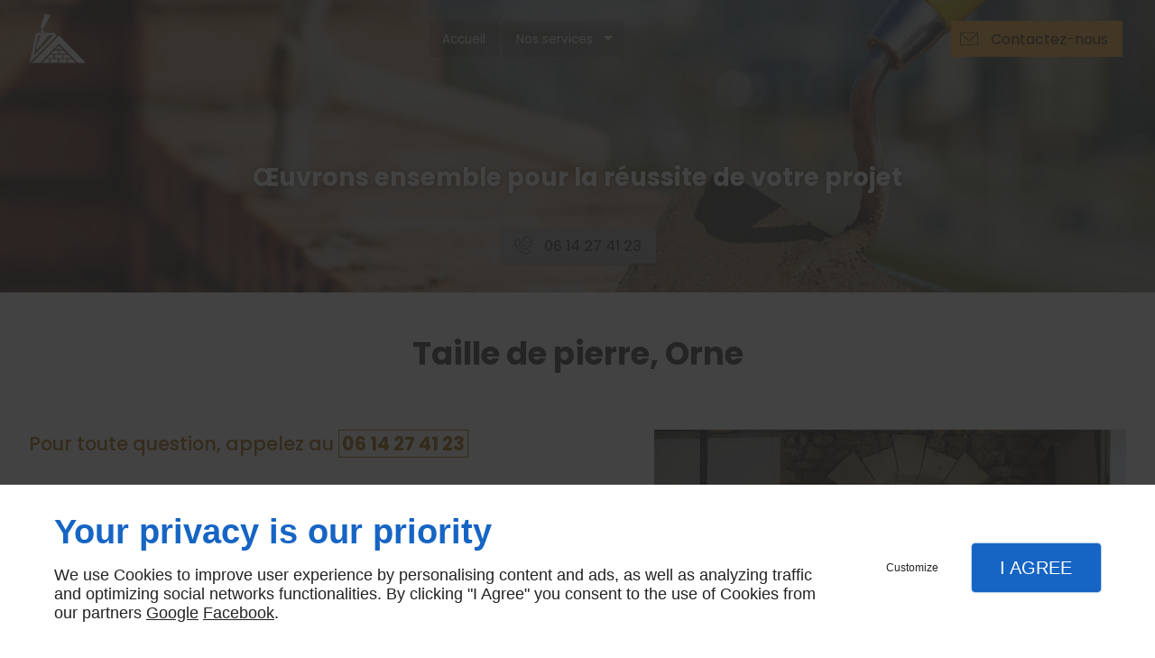

--- FILE ---
content_type: text/html; charset=utf-8
request_url: https://www.maconnerie-delay.com/taillede-pierre.php
body_size: 13085
content:
<!DOCTYPE html>
<html class="no-js" lang="fr"><head><meta charset="utf-8" /><meta name="viewport" content="width=device-width, initial-scale=1.0" /><meta lang="" name="keywords" content="maçon Sées,Taille de Pierre Alençon,Rénovation maison Sées,Rénovation maison Orne,Rénovation maison Alençon,Pose Carrelage Sées,Pose Carrelage Orne,Pose Carrelage Alençon,Entreprise maçonnerie Sées,Entreprise maçonnerie Orne" /><meta lang="" name="description" content="Kevin Delay Maçonnerie est spécialisée dans la taille de pierre. Intervention à Sées, Alençon et dans l’Orne."  /><meta name="robots" content="index, follow" /><title>Taille de pierre Orne, Alençon, Sées | Kevin Delay Maçonnerie</title> <script>
(function (adwordsId, adwordsLabel) {
function callTracking(event) {
var link = event.currentTarget;
try {
Epeius.addModule({trackerId: 'ga4', id: 'ga4_ct'});
Epeius.addModule({
trackerId: 'gaw',
id: 'gaw_ct',
config: {key: adwordsId, label: adwordsLabel}
});
} catch (e) {
console.warn("Error with call-tracking !", e);
}
console.log('call-tracking');
var req = new XMLHttpRequest();
req.addEventListener("load", function () {
window.location.href = link.href;
});
req.open("GET", "/lnk-ct.json");
req.send();
event.stopImmediatePropagation();
event.preventDefault();
return false;
}
window.addEventListener('load', function () {
var calltrackingLinks = document.querySelectorAll("a[href^=tel]");
for (var i = 0; i < calltrackingLinks.length; i++) {
calltrackingLinks[i].addEventListener("click", callTracking);
}
});
})('10955675126', 'hZdfCNfzy9ADEPariego')
</script>
 <!--[if lt IE 9]>
<script src="/AMBIANCE_F7L9R6ZMCC_concessionSkoda-grid/js/vendor/html5shiv.min.js"></script>
<![endif]-->
<link href="/css/ambiance.min.css?v=1758130273" rel="stylesheet" type="text/css" /><link href="/favicon-120x120.png" rel="shortcut icon" /><link href="/favicon-152x152.png" rel="shortcut icon" /><link href="/favicon-16x16.png" rel="shortcut icon" /><link href="/favicon-180x180.png" rel="shortcut icon" /><link href="/favicon-192x192.png" rel="shortcut icon" /><link href="/favicon-32x32.png" rel="shortcut icon" /><link href="/favicon-512x512.png" rel="shortcut icon" /><link href="/favicon-60x60.png" rel="shortcut icon" /><link href="/favicon-76x76.png" rel="shortcut icon" /><link href="/favicon-96x96.png" rel="shortcut icon" /><link href="/favicon.ico" rel="shortcut icon" /></head><body itemscope itemtype="http://schema.org/Organization" class="content gridAmbiance" id="PAGE_66GHMQGLJ1">
<div class="stickyfooter">
<!-- ==================================
Tab mobile spacer
=================================== -->
<div id="tab-mobile-spacer"></div>
<!-- ==================================
Header
=================================== -->
<input id="publicPath" value="" hidden /><header class="dzone-header">
<div class="grid-template">
<div class="block-slogan">
<p class="slogan">
Œuvrons ensemble pour la réussite de votre projet
</p>
</div>
<div class="block-call-to-action">
<div class="block-button">
<a href="tel:+33614274123" class="button">
<span class="ico"><svg width="16" height="16" viewBox="0 0 512 512" xmlns="http://www.w3.org/2000/svg" xmlns:xlink="http://www.w3.org/1999/xlink" fill="#000000" class="icon-advice08"><path class="color1" d="M449.5 402.6c-0.8-4.4-2.7-8.6-5.7-12.4 -2.4-3.1-5.2-5.9-8.2-8.3 -0.4-0.3-0.7-0.5-1.1-0.8l-86.4-50.7c-0.7-0.7-1.6-1.3-2.5-1.7 -4.3-2.1-9.6-3.1-16.2-3.1 -10.7 0-19.3 3.6-25.5 10.6L278.9 362c-4.6-1.1-10.3-3.4-16.9-7 -6.7-3.8-15.1-9.1-25.7-16.2 -10.1-6.8-21.9-17.2-35-30.7 -9.9-10.5-18.9-20.8-27-30.9 -6.8-8.2-13-17.1-18.6-26.4 -4.7-7.8-7.5-14.9-8.1-20.7l21.6-22.3c5.1-5.3 8.5-11.8 9.9-19.4 1.5-7.9 0.4-15.5-3.3-22.5l-48.2-91.2c-5.4-11.1-14.7-17.3-26.3-17.3 -7 0-14 2.8-20.8 8.3 -0.3 0.2-0.6 0.5-0.8 0.7l-59.3 60.2c-3.8 3.4-7.1 8-9.7 13.8 -2.5 5.4-4.1 10.4-5 15.1 -0.1 0.6-0.2 1.2-0.2 1.8v18.5c0 12.4 3.4 28.5 10.3 49.3 6.7 20.1 18.1 43.4 34.8 71.4 16.4 27.4 40.7 57.5 72.3 89.3 27.2 27.4 53 49.1 76.6 64.6 23.6 15.5 45.2 27.5 64.3 35.4 19.2 8 35.8 13.1 49.4 15.2 13.8 2.1 23 3 29 3 3.3 0 5.6-0.1 7.4-0.5 0.9-0.2 1.4-0.2 1.5-0.2 0.4 0 0.7 0 1.1-0.1 5.1-0.7 10.3-2.4 15.7-5.2 5.2-2.7 9.7-5.8 13.5-9.3 0.1-0.1 0.2-0.2 0.3-0.3l59.6-59.8c6.2-6.3 9.2-13.3 8.9-20.8C450 406 449.8 404.3 449.5 402.6zM427.5 415.5L368.2 475c-2.5 2.3-5.5 4.4-9.2 6.3 -3.2 1.7-6.2 2.7-8.9 3.1 -1 0.1-2.2 0.2-3.8 0.5 -0.3 0.1-1.4 0.2-4.2 0.2 -4.9 0-13.7-0.9-26.2-2.8 -12-1.8-27.1-6.5-44.9-13.9 -18-7.5-38.6-18.8-61.2-33.7 -22.5-14.8-47.3-35.7-73.6-62.1 -30.5-30.7-53.9-59.5-69.5-85.6 -15.8-26.4-26.9-49.2-33.1-67.7 -6.2-18.6-9.3-33.1-9.3-43.2v-17.6c0.7-3 1.8-6.3 3.5-10 1.9-4.2 3.8-6.4 5.1-7.5 0.2-0.2 0.4-0.4 0.6-0.6l59.2-60c3.2-2.5 6-3.7 8.4-3.7 3.1 0 6.4 0.8 9.1 6.6 0.1 0.1 0.1 0.2 0.2 0.3l48.2 91.3c1.7 3.2 2.1 6.4 1.4 10.1 -0.7 3.9-2.3 7-4.8 9.6L133.6 217c-3.5 3.3-5.4 7.7-5.4 12.7 0 0.2 0 0.4 0 0.6 0.6 9.1 4.3 19.4 10.9 30.4 6.1 10.1 12.9 19.7 20.2 28.6 8.3 10.4 17.8 21.1 28 32 0 0 0.1 0.1 0.1 0.1 14.1 14.5 26.9 25.7 38.1 33.2 11 7.4 19.9 13 27.1 17 0 0 0.1 0 0.1 0.1 9.5 5.2 17.6 8.3 24.8 9.5 0.5 0.1 1 0.1 1.6 0.1 4.9 0 9.3-1.8 12.6-5.1 0 0 0.1-0.1 0.1-0.1l26.1-26.9c0.1-0.1 0.2-0.3 0.4-0.4 1.6-1.8 4.4-4.2 11.3-4.2 3.4 0 5.5 0.4 6.7 0.8 0.4 0.3 0.8 0.6 1.2 0.8l86.8 51c1.7 1.4 3.2 3 4.6 4.7 0 0 0.1 0.1 0.1 0.1 1.1 1.3 1.6 2.5 1.9 3.8 0 0.1 0 0.2 0 0.3 0.1 0.5 0.1 1.2 0.1 2.1 0 0.2 0 0.3 0 0.5C431 409.6 431.1 411.8 427.5 415.5zM363.2 7.8c-79.1 0-143.4 64.3-143.4 143.4 0 26.4 7.2 52.1 20.9 74.5l-20.3 56.1c-1.3 3.6-0.4 7.6 2.4 10.2 1.8 1.7 4.2 2.6 6.6 2.6 1.2 0 2.5-0.2 3.7-0.7l52.6-22.1c23.2 14.9 49.9 22.8 77.6 22.8 79.1 0 143.4-64.3 143.4-143.4S442.3 7.8 363.2 7.8zM363.2 275.5c-25.5 0-50.1-7.7-71-22.3 -1.6-1.1-3.5-1.7-5.5-1.7 -1.2 0-2.5 0.2-3.7 0.7l-37.2 15.6 14.5-40c1-2.8 0.7-6-1-8.5 -13.3-20.3-20.4-43.8-20.4-68.2 0-68.5 55.8-124.3 124.3-124.3s124.3 55.8 124.3 124.3S431.8 275.5 363.2 275.5zM298.6 133.2c-10 0-18.1 8.1-18.1 18.1s8.1 18.1 18.1 18.1 18.1-8.1 18.1-18.1S308.6 133.2 298.6 133.2zM363.2 133.2c-10 0-18.1 8.1-18.1 18.1s8.1 18.1 18.1 18.1 18.1-8.1 18.1-18.1S373.2 133.2 363.2 133.2zM427.8 133.2c-10 0-18.1 8.1-18.1 18.1s8.1 18.1 18.1 18.1 18.1-8.1 18.1-18.1S437.8 133.2 427.8 133.2z" /></svg></span>
<span class="txt"><span>06 14 27 41 23</span></span>
</a>
</div>
</div>
</div>
</header><!-- ==================================
Top Nav
=================================== --><nav class="dzone-topnav top-bar top-nav block-nav sticky-position" data-topbar="" data-options="custom_back_text: false">
<div class="grid-template">
<figure class="block-logo">
<a href="/">
<span class="logo"><img itemprop="logo" alt="Kevin Delay Maçonnerie" src="ressources/images/44efbef73156.png" width="80" height="70" /></span>
<span class="name" itemprop="name">Kevin Delay Maçonnerie</span>
</a>
</figure>
<div class="top-bar-section">
<ul>
<li><a href="/" target="_self">Accueil</a></li>
<li class="has-dropdown">
<a href="#" target="_self">Nos services</a>
<ul class="dropdown">
<li><a href="/maconnerie.php" target="_self">
Maçonnerie</a></li>
<li><a href="/renovationde-maison.php" target="_self">
Rénovation
de maison</a></li>
<li><a href="/carrelage.php" target="_self">
Carrelage</a></li>
<li><a href="/isolation.php" target="_self">
Isolation</a></li>
<li><a href="/taillede-pierre.php" target="_self">
Taille
de pierre</a></li>
</ul>
</li>
</ul>
</div>
<div class="block-button">
<a href="/contactez-nous.php" class="button">
<span class="ico"><svg width="16" height="16" viewBox="0 0 512 512" xmlns="http://www.w3.org/2000/svg" xmlns:xlink="http://www.w3.org/1999/xlink" fill="#000000" class="icon-mail6"><path class="color1" d="M471 71.7H41c-22.6 0-41 18.4-41 41v286.7c0 22.6 18.4 41 41 41H471c22.6 0 41-18.4 41-41V112.6C512 90 493.6 71.7 471 71.7zM471 92.2c1.8 0 3.6 0.3 5.2 0.8L299.5 269.8c-11.6 11.6-27 18-43.5 18 -16.4 0-31.8-6.4-43.5-18L35.7 92.9c1.7-0.4 3.4-0.8 5.2-0.8H471zM491.5 399.4c0 11.3-9.2 20.5-20.5 20.5H41c-11.3 0-20.5-9.2-20.5-20.5V112.6c0-1.8 0.3-3.6 0.8-5.2l176.8 176.8c16 16 37 24 57.9 24 21 0 42-8 57.9-24l176.8-176.8c0.4 1.7 0.8 3.4 0.8 5.2V399.4z" /></svg>
</span>
<span class="txt"><span>Contactez-nous</span></span>
</a>
</div>
</div>
</nav><!-- ==================================
Main content
=================================== --><main class="dzone-content czone"><div class="row sticky-position"><div class="large-24 columns"><div class="block-title blk-title"><h1>Taille de pierre, Orne</h1></div></div></div><div id="row_SECTION_IADSCAN5YY" class="row sectionideal2-paragraph">
<div id="col_COLUMN_VIVOZNNR5L" class="large-13 columns">
<div id="text_BLOCK_6ZGJ3V9LR2" class="block-text blk-text emphasis">
<p>Pour toute question, appelez au <a itemprop="telephone" class="tag-mobile" href="tel:+33614274123">06 14 27 41 23</a></p>
</div>
<div id="text_BLOCK_J61FSUWE6Y" class="block-text blk-text">
<p>Basée dans l’Orne, Kevin Delay Maçonnerie est une entreprise reconnue dans la taille de pierre.</p>
</div>
<div id="text_BLOCK_NRPPJUECMB" class="block-text blk-text">
<h2>Tailleurs de pierre compétents dans l’Orne</h2>
</div>
<div id="text_BLOCK_E74GFOB6JO" class="block-text blk-text paragraph">
<p>Œuvrant dans le domaine de la <a data-link-type="internal" href="maconnerie.php" title="
Maçonnerie">maçonnerie</a>, nous possédons une solide maîtrise dans la taille de pierre. Faites appel à nous pour <a data-link-type="internal" href="isolation.php" title="
Isolation">rénover les façades</a> en pierre ou autres ouvrages maçonnés (escaliers, ornements).</p>
<p>Forts de notre technicité, nous sommes également à même de réaliser des chapes de ciment ou des mortiers de pose.</p>
<p>Comptez aussi sur nous pour <a data-link-type="internal" href="carrelage.php" title="
Carrelage">poser le carrelage</a> du sol de votre maison.</p>
</div>
<div id="text_BLOCK_J6G99ASHCK" class="block-text blk-text">
<blockquote>
<p>Nous maîtrisons les techniques de taille de pierre</p>
</blockquote>
</div>
</div><div id="col_COLUMN_XY723KKKJO" class="large-11 columns sticky-position">
<figure id="img_BLOCK_W0ZNRZFK2L" class="block-image blk-image lazy">
<img src="data:image/svg+xml,%3Csvg%20xmlns%3D%27http%3A%2F%2Fwww.w3.org%2F2000%2Fsvg%27%20viewBox%3D%270%200%20800%20533%27%3E%3C%2Fsvg%3E" data-src="/ressources/images/292bd8a31afc.jpg" alt="Taille de pierre Orne" width="800" height="533" loading="lazy" class="blk-image__image" />
</figure>
</div>
</div><div id="row_SECTION_KDU109KODJ" class="row sectionideal2-benefits section-background-color full-width">
<div id="col_COLUMN_BR62F0PN27" class="large-24 columns">
<div id="block_BLOCK_VGYPALSIT2" class="block-html blk-html">
<div class="row block-panels">
<div class="columns large-8 medium-8">
<div class="panel">
<div class="panel-title">
<span class="ico"><svg width="16" height="16" viewBox="0 0 512 512" xmlns="http://www.w3.org/2000/svg" xmlns:xlink="http://www.w3.org/1999/xlink" fill="#000000" class="icon-expertise04"><path class="color1" d="M344.4 127.4c27.8 0 50.4-22.6 50.4-50.4V58.2c0-27.8-22.6-50.4-50.4-50.4s-50.4 22.6-50.4 50.4V77C294.1 104.8 316.7 127.4 344.4 127.4zM313.2 58.2c0-17.2 14-31.3 31.3-31.3 17.2 0 31.3 14 31.3 31.3V77c0 17.2-14 31.3-31.3 31.3 -17.2 0-31.3-14-31.3-31.3V58.2zM344.4 321.8c-5.3 0-9.5 4.3-9.5 9.5v163.3c0 5.3 4.3 9.5 9.5 9.5s9.5-4.3 9.5-9.5V331.4C354 326.1 349.7 321.8 344.4 321.8zM344.4 141.8c-64.6 0-115.3 30.9-115.3 70.2v83.7c0 21.6 15.2 41.2 41.9 54.5v144.4c0 5.3 4.3 9.5 9.5 9.5s9.5-4.3 9.5-9.5V226.7c0-5.3-4.3-9.5-9.5-9.5s-9.5 4.3-9.5 9.5v101.7c-14.5-9.2-22.8-20.9-22.8-32.6V212c0-27.7 44-51.2 96.2-51.2s96.2 23.4 96.2 51.2v83.7c0 11.7-8.3 23.4-22.8 32.6V226.7c0-5.3-4.3-9.5-9.5-9.5s-9.5 4.3-9.5 9.5v267.9c0 5.3 4.3 9.5 9.5 9.5s9.5-4.3 9.5-9.5V350.2c26.7-13.2 41.9-32.8 41.9-54.5V212C459.7 172.7 409.1 141.8 344.4 141.8zM61.9 149.4h123.5c5.3 0 9.5-4.3 9.5-9.5V88.5c0-5.3-4.3-9.5-9.5-9.5s-9.5 4.3-9.5 9.5v41.7H71.4v-95H154c5.3 0 9.5-4.3 9.5-9.5s-4.3-9.5-9.5-9.5H61.9c-5.3 0-9.5 4.3-9.5 9.5v114.1C52.3 145.1 56.6 149.4 61.9 149.4zM201.1 18.6c-3.9-3.5-10-3.2-13.5 0.7l-64.4 72 -22.2-22.2c-3.7-3.7-9.8-3.7-13.5 0 -3.7 3.7-3.7 9.8 0 13.5l29.3 29.3c1.8 1.8 4.2 2.8 6.8 2.8 0.1 0 0.2 0 0.3 0 2.6-0.1 5.1-1.2 6.9-3.2l71.2-79.5C205.4 28.2 205.1 22.2 201.1 18.6zM61.9 320h123.5c5.3 0 9.5-4.3 9.5-9.5v-51.3c0-5.3-4.3-9.5-9.5-9.5s-9.5 4.3-9.5 9.5v41.7H71.4v-95H154c5.3 0 9.5-4.3 9.5-9.5s-4.3-9.5-9.5-9.5H61.9c-5.3 0-9.5 4.3-9.5 9.5v114.1C52.3 315.7 56.6 320 61.9 320zM201.1 189.2c-3.9-3.5-10-3.2-13.5 0.7l-64.4 72 -22.2-22.2c-3.7-3.7-9.8-3.7-13.5 0 -3.7 3.7-3.7 9.8 0 13.5l29.3 29.3c1.8 1.8 4.2 2.8 6.8 2.8 0.1 0 0.2 0 0.3 0 2.6-0.1 5.1-1.2 6.9-3.2l71.2-79.5C205.4 198.8 205.1 192.7 201.1 189.2zM185.4 420.2c-5.3 0-9.5 4.3-9.5 9.5v41.7H71.4v-95H154c5.3 0 9.5-4.3 9.5-9.5s-4.3-9.5-9.5-9.5H61.9c-5.3 0-9.5 4.3-9.5 9.5V481c0 5.3 4.3 9.5 9.5 9.5h123.5c5.3 0 9.5-4.3 9.5-9.5v-51.3C194.9 424.5 190.6 420.2 185.4 420.2zM201.1 359.8c-3.9-3.5-10-3.2-13.5 0.7l-64.4 72 -22.2-22.2c-3.7-3.7-9.8-3.7-13.5 0 -3.7 3.7-3.7 9.8 0 13.5l29.3 29.3c1.8 1.8 4.2 2.8 6.8 2.8 0.1 0 0.2 0 0.3 0 2.6-0.1 5.1-1.2 6.9-3.2l71.2-79.5C205.4 369.4 205.1 363.3 201.1 359.8z" /></svg></span>
<span class="txt"><span>Nos prestations</span></span>
</div>
<div class="panel-content">
<ul>
<li>Maçonnerie générale</li>
<li>Pose de carrelage</li>
<li>Isolation de façade</li>
<li>Taille de pierre</li>
</ul>
</div>
</div>
</div>
<div class="columns large-8 medium-8">
<div class="panel">
<div class="panel-title">
<span class="ico"><svg width="16" height="16" viewBox="0 0 512 512" xmlns="http://www.w3.org/2000/svg" xmlns:xlink="http://www.w3.org/1999/xlink" fill="#000000" class="icon-Quote01"><path class="color1" d="M85 187.8h189c5.3 0 9.5-4.3 9.5-9.5s-4.3-9.5-9.5-9.5H85c-5.3 0-9.5 4.3-9.5 9.5S79.7 187.8 85 187.8zM250.3 225.6c0-5.3-4.3-9.5-9.5-9.5H85c-5.3 0-9.5 4.3-9.5 9.5s4.3 9.5 9.5 9.5h155.8C246.1 235.1 250.3 230.9 250.3 225.6zM180.3 282.4c5.3 0 9.5-4.3 9.5-9.5s-4.3-9.5-9.5-9.5H85c-5.3 0-9.5 4.3-9.5 9.5s4.3 9.5 9.5 9.5H180.3zM479.5 83.9c-18.7-18.7-49-18.7-67.7 0l-38.5 38.5c0.2-0.7 0.3-1.5 0.3-2.2 0-6.2-2.4-12-6.8-16.3l-86.7-86.7c-4.4-4.4-10.2-6.8-16.3-6.8H41.5c-12.7 0-23.1 10.3-23.1 23.1v445.2c0 12.7 10.3 23.1 23.1 23.1h309c12.7 0 23.1-10.3 23.1-23.1V282.9c0-5.3-4.3-9.5-9.5-9.5 -5.3 0-9.5 4.3-9.5 9.5v195.8c0 2.2-1.8 4-4 4h-309c-2.2 0-4-1.8-4-4V33.4c0-2.2 1.8-4 4-4h222.3c1.1 0 2.1 0.4 2.8 1.2l80 80h-72.5V78.5c0-5.3-4.3-9.5-9.5-9.5s-9.5 4.3-9.5 9.5v36.4c0 8.2 6.6 14.8 14.8 14.8h94.2c0.8 0 1.5-0.1 2.2-0.3L321.8 174c-1.8 1.8-2.8 4.2-2.8 6.8s1 5 2.8 6.8l40.9 40.9 -92.5 92.5L254 304.6c-3.7-3.7-9.8-3.7-13.5 0s-3.7 9.8 0 13.5l12.6 12.6 -33.8 12.9 17.4-45.6 85.6-85.6c3.7-3.7 3.7-9.8 0-13.5 -3.7-3.7-9.8-3.7-13.5 0l-87.1 87.1c-0.9 0.9-1.7 2.1-2.2 3.3l-25.8 67.5c-1.3 3.5-0.5 7.5 2.2 10.2 1.8 1.8 4.3 2.8 6.8 2.8 1.1 0 2.3-0.2 3.4-0.6l67.5-25.8c0 0 0 0 0.1 0 0.2-0.1 0.5-0.2 0.7-0.3 0.1 0 0.1-0.1 0.2-0.1 0.3-0.1 0.5-0.3 0.8-0.4 0 0 0.1 0 0.1-0.1 0.3-0.2 0.5-0.4 0.8-0.5 0 0 0 0 0.1 0 0.3-0.2 0.5-0.4 0.7-0.7l99.2-99.2c1.8 1.7 4.2 2.6 6.5 2.6 2.4 0 4.9-0.9 6.8-2.8l90.1-90.1C498.2 132.9 498.2 102.6 479.5 83.9zM466 138.1l-83.3 83.3L342 180.7l83.3-83.3c8.9-8.9 22.1-10.7 32.8-5.6l-62.8 62.8c-0.8 0.8-1.4 1.7-1.9 2.7 -4.1-0.4-8.3 0.9-11.5 4.1 -5.6 5.6-5.6 14.5 0 20.1s14.5 5.6 20.1 0c3.1-3.1 4.5-7.4 4.1-11.5 1-0.5 1.9-1.1 2.7-1.9l62.8-62.8c1.8 3.8 2.8 8.1 2.8 12.4C474.4 125.5 471.4 132.7 466 138.1zM102.2 455.2c1.5 2.5 4 4.2 6.9 4.6 0.4 0.1 0.9 0.1 1.3 0.1 2.4 0 4.8-0.9 6.6-2.7l72.2-69.3c3.8-3.7 3.9-9.7 0.3-13.5 -3.7-3.8-9.7-3.9-13.5-0.3l-63.5 60.9L96 406.9c-2.7-4.6-8.5-6.1-13.1-3.4 -4.6 2.7-6.1 8.5-3.4 13.1L102.2 455.2z" /></svg></span>
<span class="txt"><span>Nos points forts</span></span>
</div>
<div class="panel-content">
<ul>
<li>Savoir-faire</li>
<li>Minutie</li>
<li>Respect des délais</li>
<li>Professionnalisme</li>
</ul>
</div>
</div>
</div>
<div class="columns large-8 medium-8">
<div class="panel">
<div class="panel-title">
<span class="ico"><svg width="16" height="16" viewBox="0 0 512 512" xmlns="http://www.w3.org/2000/svg" xmlns:xlink="http://www.w3.org/1999/xlink" fill="#000000" class="icon-location01"><path class="color1" d="M298.5 148.8c0-23.5-19.1-42.5-42.5-42.5s-42.5 19.1-42.5 42.5c0 23.4 19.1 42.5 42.5 42.5S298.5 172.3 298.5 148.8zM232.6 148.8c0-12.9 10.5-23.4 23.4-23.4s23.4 10.5 23.4 23.4c0 12.9-10.5 23.4-23.4 23.4S232.6 161.8 232.6 148.8zM255.8 389.2C255.8 389.2 255.8 389.2 255.8 389.2c2.9 0 5.6-1.3 7.4-3.5 4.5-5.5 109.9-135.2 109.5-220.2 -0.1-33.3-12.2-64.6-34-88.2 -22-23.8-51.4-36.9-82.7-36.9 -64.4 0-116.7 56.1-116.7 125.2 0 85 104.7 214.7 109.1 220.2C250.2 387.9 252.9 389.2 255.8 389.2zM256 59.5c53.6 0 97.4 47.6 97.6 106.1v0c0.3 65.9-73.8 167.4-97.8 198.6C232 333 158.4 231.5 158.4 165.5 158.4 107 202.2 59.5 256 59.5zM499.9 421.1l-63.7-115.8c-6-10.9-17.4-17.7-29.9-17.7h-59.7c-5.3 0-9.5 4.3-9.5 9.5s4.3 9.5 9.5 9.5h59.7c5.5 0 10.5 3 13.1 7.8l63.7 115.8c2.6 4.7 2.5 10.2-0.2 14.9 -2.7 4.6-7.5 7.4-12.9 7.4H42c-5.4 0-10.2-2.8-12.9-7.4 -2.7-4.6-2.8-10.2-0.2-14.9l63.7-115.8c2.6-4.8 7.7-7.8 13.1-7.8h59.7c5.3 0 9.5-4.3 9.5-9.5s-4.3-9.5-9.5-9.5h-59.7c-12.4 0-23.9 6.8-29.9 17.7L12.1 421.1c-5.9 10.7-5.7 23.3 0.5 33.8 6.2 10.5 17.2 16.7 29.3 16.7H470c12.2 0 23.1-6.3 29.3-16.7C505.6 444.4 505.8 431.8 499.9 421.1z" /></svg></span>
<span class="txt"><span>Zone d'intervention</span></span>
</div>
<div class="panel-content">
<ul>
<li>Sées</li>
<li>Alençon</li>
<li>Département de l’Orne</li>
</ul>
</div>
</div>
</div>
</div>
</div>
</div>
</div><div id="row_SECTION_MWBUXNXQ4A" class="row sectionideal2-paragraph">
<div id="col_COLUMN_3EQSS47I1O" class="large-12 columns">
<div id="text_BLOCK_BB9HVPAMAK" class="block-text blk-text">
<h2>Des travaux soignés de taille de pierre dans l’Orne</h2>
</div>
<div id="text_BLOCK_MLGAN5C54B" class="block-text blk-text">
<p>Confiez-nous votre <a data-link-type="internal" href="renovationde-maison.php" title="
Rénovation
de maison">projet de rénovation</a> et ayez l’assurance de travaux aux finitions soignées. Nous faisons preuve de dextérité et de rigueur dans l’exécution des travaux de taille.</p>
<p>Quelle que soit l’ampleur du chantier, vous pouvez compter sur nous !</p>
<p>Nous sommes au service des particuliers dans un rayon de 35 km autour de Sées, dans l’Orne, notamment à Alençon.</p>
</div>
<div id="text_BLOCK_9ST7U82R6N" class="block-text blk-text">
<blockquote>
<p>Faites confiance à nos artisans qualifiés pour la taille de pierre dans l’Orne</p>
</blockquote>
</div>
</div><div id="col_COLUMN_0WJWV7URV8" class="large-12 columns">
<figure id="img_BLOCK_R896E90NI9" class="block-image blk-image lazy">
<img src="data:image/svg+xml,%3Csvg%20xmlns%3D%27http%3A%2F%2Fwww.w3.org%2F2000%2Fsvg%27%20viewBox%3D%270%200%20800%20600%27%3E%3C%2Fsvg%3E" data-src="/ressources/images/1d703112549e.jpg" alt="Taille de pierre Alençon" width="800" height="600" loading="lazy" class="blk-image__image" />
</figure>
</div>
</div><div id="row_SECTION_068AW5T6RL" class="row sectionideal2-form section-background-image full-width no-parallax">
<div id="col_COLUMN_NWVXQLG3UL" class="large-24 columns sticky-position">
<div id="text_BLOCK_GU6CEHN8TV" class="block-text blk-text">
<h3 style="text-align: center;">Remplissez notre formulaire en ligne pour plus d’informations ou pour une demande de devis.</h3>
<p style="text-align: center;">Nous vous garantissons des travaux soignés et réalisés dans les délais convenus pour votre projet de rénovation.</p>
</div>
<div id="block_BLOCK_Z85E1RJ8FW" class="block-html blk-html">
<div id="form_BLOCK_NOG4JEC4VJ-0" class="block-form blk-form">
<div class="row">
<div class="large-24 columns">
<form method="POST" data-abide="">
<div class="row data-row f1-c0-demande_0">
<div class="large-24 columns">
<label for="formtag0-f1-c0-demande_0">Demande</label>
<select name="f1-c0-demande_0" id="formtag0-f1-c0-demande_0"><option value="Demande de devis" >Demande de devis</option>
<option value="Question sur les services" >Question sur les services</option>
<option value="Autre" >Autre</option></select>
</div>
</div>
<div class="row data-row f1-c0-precisions_1">
<div class="large-24 columns">
<label for="formtag0-f1-c0-precisions_1">Précisions</label>
<textarea name="f1-c0-precisions_1" id="formtag0-f1-c0-precisions_1" placeholder="Précisez votre demande"></textarea>
</div>
</div>
<div class="row data-row f1-c0-nom_2">
<div class="large-24 columns">
<label for="formtag0-f1-c0-nom_2">Nom *</label>
<input type="text" name="f1-c0-nom_2" id="formtag0-f1-c0-nom_2" placeholder="Votre nom complet" required="required" value="">
<small class="error">Ce champ est obligatoire</small>
</div>
</div>
<div class="row data-row f1-c0-telephone_3">
<div class="large-24 columns">
<label for="formtag0-f1-c0-telephone_3">Téléphone *</label>
<input type="tel" name="f1-c0-telephone_3" id="formtag0-f1-c0-telephone_3" placeholder="Votre numéro de téléphone" required="required" value="">
<small class="error">Un numéro de téléphone valide est obligatoire</small>
</div>
</div>
<div class="row data-row f1-c0-e-mail_4">
<div class="large-24 columns">
<label for="formtag0-f1-c0-e-mail_4">E-mail *</label>
<input type="email" name="f1-c0-e-mail_4" id="formtag0-f1-c0-e-mail_4" placeholder="Votre adresse e-mail" required="required" value="">
<small class="error">Une adresse e-mail valide est obligatoire</small>
</div>
</div>
<div class="row fideoRow">
<div class="large-24 columns">
<input type="hidden" name="fideo" value="1">
</div>
</div>
<div class="row politiqueConfidentialiteCheckRow">
<div class="large-24 columns">
<input type="checkbox" name="formtag0-rgpd-check-1[]" id="formtag0-rgpd-check-1-1" required="required" class="politiqueConfidentialiteCheck" value="rgpd-checked"  ><label class="politiqueConfidentialiteCheckLabel" for="formtag0-rgpd-check-1-1">En soumettant ce formulaire, j&#039;accepte que les informations saisies soient exploitées dans le cadre strict de ma demande*</label>
<small class="error">Case à cocher obligatoire</small>
</div>
</div>
<div class="row captchaRow">
<div class="large-24 columns">
<input type="hidden" name="recaptcha_1" value="1" />
<div class="g-recaptcha" data-sitekey="6LfeZ08UAAAAANjd_WGrJMGSNwZ341j0kJK251yl" data-callback="onRecaptchaSubmit" data-badge="inline" data-size="invisible"></div>
</div>
</div>
<div class="row submit-row ">
<div class="large-24 columns">
<input type="submit" name="submit-button" class="button" value="Envoyer">
</div>
</div>
<div class="row mandatoryFieldsRow">
<div class="large-24 columns">
<label><span class="label-desc">*Ces champs sont obligatoires</span></label>
</div>
</div>
</form>
</div>
</div>
<div class="row msgPolitiqueConfidentialiteRow">
<div class="large-24 columns">
<div class="msgPolitiqueConfidentialite">DELAY KEVIN EURL s'engage à ce que la collecte et le traitement de vos données, effectués à partir de notre site <a href="/">maconnerie-delay.com</a>, soient conformes au règlement général sur la protection des données (RGPD) et à la loi Informatique et Libertés. Pour connaître et exercer vos droits, notamment de retrait de votre consentement à l'utilisation des données collectées par ce formulaire, ou à vous inscrire sur la liste d'opposition au démarchage téléphonique, veuillez consulter notre <a class="rgpdLink" href="/mentions-legales.php" target="_blank">politique de confidentialité</a></div>
</div>
</div>
</div>
</div>
</div>
</div></main><!-- ==================================
Subheader
=================================== --><aside class="dzone-subheader subheader"></aside>
<!-- ==================================
Side nav
=================================== --><aside class="dzone-sidenav sidenav"></aside>
<!-- ==================================
Prefooter
=================================== --><aside class="dzone-prefooter prefooter">
<div class="grid-template">
<div class="block-contact">
<p itemprop="name" class="contact-name">
Kevin Delay Maçonnerie
</p>
<div itemscope="" itemtype="http://schema.org/PostalAddress" itemprop="address" class="contact-address">
<p itemprop="streetAddress">
<span class="ico"><svg xmlns="http://www.w3.org/2000/svg" xmlns:xlink="http://www.w3.org/1999/xlink" width="16" height="16" viewBox="0 0 512 512" fill="#000000" class="icon-location1"><path class="color1" d="M65.7 194.4v-0.8c0-26.4 5-51.4 14.9-74.8 9.9-23.5 23.5-43.9 40.7-61.4 17.2-17.5 37.3-31.4 60.4-41.8C204.7 5.2 229.2 0 255.2 0h0.8 0.8c26 0 50.5 5.2 73.6 15.6C353.4 26 373.5 40 390.7 57.5c17.2 17.5 30.8 38.1 40.7 61.6 9.9 23.5 14.9 48.5 14.9 75v0.8c0 1-0.1 1.8-0.4 2.3 -0.3 0.5-0.4 1.3-0.4 2.3v2.3c-0.5 6-1.1 11.7-1.7 17.1 -0.6 5.4-1.5 11.1-2.5 17.1 -1 7.5-4.7 18-10.9 31.6 -6.3 13.6-13.7 28.7-22.2 45.4 -8.6 16.7-17.9 33.8-28.1 51.2 -10.2 17.5-20.2 33.9-29.9 49.3 -9.7 15.4-18.3 28.5-25.7 39.4 -7.4 10.9-12.6 17.9-15.7 21 -4.6 4.7-9.6 9.4-15.1 14.2 -5.5 4.8-10.8 8.9-16.1 12.4 -5.2 3.5-9.8 6.3-13.8 8.3 -4 2.1-6.7 3.1-8.2 3.1s-4.4-1-8.6-3.1c-4.2-2.1-8.9-5-14.1-8.7 -5.2-3.8-10.5-8-16-12.8 -5.5-4.8-10.2-9.3-14.3-13.4 -3.3-3.1-8.5-10.1-15.4-21 -7-10.9-15.2-23.9-24.6-39.1 -9.4-15.2-19.3-31.6-29.5-49.4 -10.3-17.8-19.9-34.9-28.8-51.3 -8.9-16.5-16.5-31.6-22.7-45.5 -6.2-13.9-9.8-24.6-10.9-32.1 -1-5.7-1.8-11.3-2.5-16.9 -0.6-5.6-1.2-11.3-1.7-17.3 -0.5-0.5-0.8-1.3-0.8-2.3V194.4zM201.8 247.6c14.5 15.1 32.2 22.6 53.1 22.6 20.8 0 38.5-7.5 53.1-22.6 14.5-15 21.8-33.4 21.8-55 0-21.6-7.3-39.9-21.8-55 -14.5-15-32.2-22.6-53.1-22.6 -20.9 0-38.5 7.5-53.1 22.6 -14.5 15.1-21.8 33.4-21.8 55C180 214.2 187.3 232.6 201.8 247.6z" /></svg></span>3 Rue Des Fausses Portes</p>
<p>
<span itemprop="postalCode">61500</span>
<span itemprop="addressLocality">SÉES</span>
</p>
<p itemprop="addressCountry" class="hide">
France
</p>
</div>
<p class="contact-telephone">
<a itemprop="telephone" class="tag-mobile" href="tel:+33614274123">06 14 27 41 23</a></p>
</div>
<div class="block-openhours">
<p>
Heures d'ouverture
</p>
<ul>
<li>
<span class="day">Lun - Ven</span>
<span class="hours">8h - 18h</span>
</li>
<li>
<span class="day">Sam</span>
<span class="hours">Sur RDV</span>
</li>
<li>
<span class="day">Dim</span>
<span class="hours">Fermé</span>
</li>
</ul>
</div>
<nav class="block-nav footer-nav">
<p>
À propos
</p>
<ul>
<li><a href="/" target="_self">Accueil</a></li>
<li><a href="/contactez-nous.php" target="_self">Contactez-nous</a></li>
<li><a href="/mentions-legales.php" target="_self">Mentions légales</a></li>
<li><a href="/plan-site.php" target="_self">Plan du site</a></li>
</ul>
</nav>
<nav class="block-socialbar tiny style-rounded color-default">
<p>
Suivez-nous
</p>
<ul>                        <li class="facebook">
<a itemprop="sameAs" rel="noopener" href="https://www.facebook.com/Eurl-Delay-Kevin-104358017625718" title="Facebook" target="_blank">
<svg xmlns="http://www.w3.org/2000/svg" xmlns:xlink="http://www.w3.org/1999/xlink" width="16" height="16" viewBox="0 0 512 512" fill="#000000" class="icon-facebook1"><path class="color1" d="M293.5 494h-89.2V256h-59.5v-82l59.5 0 -0.1-48.3c0-66.9 18.1-107.6 97-107.6h65.6v82h-41c-30.7 0-32.2 11.5-32.2 32.9l-0.1 41.1h73.8l-8.7 82 -65 0L293.5 494z" /></svg>                </a>
</li>
<li class="googlemybusiness">
<a itemprop="sameAs" rel="noopener" href="https://www.google.com/maps/place/Kevin+Delay+Ma%C3%A7onnerie/@48.601907,0.181375,17z/data=!3m1!4b1!4m5!3m4!1s0x0:0xcf340a45180d6d99!8m2!3d48.601907!4d0.181375?hl=fr&authuser=1" title="Mybusiness" target="_blank">
<svg xmlns="http://www.w3.org/2000/svg" xmlns:xlink="http://www.w3.org/1999/xlink" width="16" height="16" viewBox="0 0 512 512" fill="#000000" class="icon-mybusiness1"><path class="color1" d="M142.9 196.3c0.3 27.5 22.8 49.7 50.4 49.7 27.8 0 50.4-22.6 50.4-50.4V43.5h-83.3L142.9 196.3zM68.1 246.1c23.7 0 43.6-16.3 48.9-38.3l1.6-13.4 17.2-150.7H81.6c-12.7 0-24 9-26.7 21.6l-0.3 1.2L19 192.7c-1 3.7-1.3 7.6-0.7 11.2C22.3 228.3 43.2 246.1 68.1 246.1zM318.6 246.1c27.5 0 49.9-22.2 50.4-49.6l-17.4-153h-83.3v152.2C268.2 223.4 290.7 246.1 318.6 246.1zM443.8 246.1c25.5 0 47-19.1 50.1-44.4 0.3-2.6 0.1-5.3-0.6-7.7L457.1 65.4l-0.1-0.3c-2.7-12.5-14-21.6-26.7-21.6h-54.2l17.2 150.8C397.1 227.2 415.4 246.1 443.8 246.1zM443.8 270.5c-27.4 0-49.3-12.6-62.3-34.4 -13.3 20.7-36.5 34.4-62.9 34.4 -26.1 0-49.3-13.5-62.6-34 -13.4 20.4-36.4 34-62.6 34s-49.3-13.5-62.6-34c-13.4 20.4-36.4 34-62.7 34 -13.2 0-26.1-3.5-37.4-10.1v190.7c0 9.6 7.8 17.3 17.3 17.3h403.7c9.6 0 17.3-7.8 17.3-17.3v-185C461.1 269 452.6 270.5 443.8 270.5zM440.9 395c-3.2 11.4-9.6 22.2-18.3 30.3 -8.4 7.6-18.7 13-29.7 15.4 -12.2 2.8-25 2.8-37.1-0.3 -37-9.9-59.9-46.9-52.4-84.5 1.2-6.4 3.4-12.5 6.4-18.2 8.3-16.3 22.3-28.9 39.4-35.4 0.6-0.2 1.1-0.4 1.7-0.6 15.9-5.5 33.1-5.3 48.9 0.4 8.7 3.2 16.6 8.2 23.4 14.5 -2.2 2.5-4.7 4.8-7 7.2l-13.3 13.3c-4.5-4.2-9.8-7.4-15.6-9.2 -15.3-4.6-31.8-0.3-43 11.2 -4.7 4.8-8.3 10.7-10.5 17.1 -3.1 9.2-3.1 19 0 28.2h-0.1v0.1c0.2 0.7 0.4 1.3 0.7 1.9 3.2 8.2 8.7 15.2 15.9 20.3 4.8 3.5 10.4 5.8 16.2 7 5.7 1.1 11.6 1.1 17.3 0.1 5.7-0.9 11.2-3 16-6.3v0.2c7.6-5.1 12.7-13.1 14.5-22.1h-39.7c0-9.6 0-20 0-29.5h68.3c0.6 3.5 0.9 6.1 1.1 9.2C444.6 375.2 443.7 385.3 440.9 395z" /></svg>                </a>
</li>
</ul>
</nav>
</div>
</aside><!-- ==================================
Footer
=================================== --><footer class="dzone-footer"><div class="grid-template">
<div class="block-linkeo clearfix blk-linkeo"><span class="logo-linkeo blk-linkeo__logo" title="linkeo"><svg xmlns="http://www.w3.org/2000/svg" xmlns:xlink="http://www.w3.org/1999/xlink" width="51" height="20" viewBox="0 0 512 200" fill="#000000" class="icon-linkeo1"><path d="M456.4 144.4c23.5 11.9 45.8-5.6 52.8-27.8 7.4-23.5-1.5-55.6-25.2-65.4 -20.1-8.3-39.5 6.4-46.2 24.7 -0.4 0.8-0.6 1.6-0.9 2.5C431.8 100.6 433.2 132.6 456.4 144.4zM459.4 84.6c2.6-9.1 8.9-14.1 18.3-11 4.1 1.4 5.7 6.4 7 10 3.2 8.7 4 17.7 1.9 26.7 -2.5 10.5-11.8 18.2-22 11.9 -4.1-2.5-5.1-9.6-6.1-13.8C456.7 100.6 457.6 92.4 459.4 84.6z" /><path d="M407 140c12.8-7.9 1.1-28.1-11.8-20.2 -10.4 6.4-29.1 8.8-34.5-5.4 -0.3-0.8-0.6-1.8-0.9-2.7 14.2-1.7 28.3-3.6 42.5-5.8 5.5-0.8 7.9-6.5 8.6-11.2 1.7-12.9-2-26.4-10.7-36.1 -13.7-15.2-40.6-10.8-54 1.8 -16.6 15.7-13.8 51-3.7 69.4C354.7 152.5 387.9 151.8 407 140zM365.5 74.5c11.9-8.1 19.3 0.2 21.5 10.2 -9.6 1.4-19.2 2.7-28.8 3.8C359.1 82.6 361.3 77.4 365.5 74.5z" /><path d="M77.1 174.1c-16.7 1.9-35 3.2-52.2 1.3 -0.4-38.3-1.1-76.7-1.6-115 -0.2-15-23.5-15.1-23.3 0 0.6 41.7 1.4 83.4 1.7 125 0 4.8 3.5 10.3 8.6 11.2 21.7 4 45 3.1 66.8 0.7C91.9 195.8 92.1 172.5 77.1 174.1z" /><path d="M54.7 60.5c0.9 25.5 0.8 51 0.5 76.5 -0.2 15.1 23.1 15 23.3 0 0.3-25.5 0.4-51-0.5-76.5C77.5 45.5 54.2 45.4 54.7 60.5z" /><path d="M178.3 60.6c0.5 27.5 0.6 55 0.4 82.4 -16.9-28-35.3-55.4-47.3-85.7 -4.5-11.5-23.3-11-22.9 3.1 1.2 42.4 0.6 84.9 2.4 127.3 0.7 15 24 15.1 23.3 0 -1.1-25.5-1.3-50.9-1.6-76.4 15.8 27.2 33.5 53.5 46.9 81.9 5.2 11 21.5 5 21.8-5.9 1-42.3 1-84.5 0.3-126.8C201.4 45.6 178 45.5 178.3 60.6z" /><path d="M284.2 108.4c11.3-13.8 22.3-27.9 32.8-42.3 8.9-12.2-11.4-23.8-20.2-11.8 -13.8 18.9-28.6 37.3-43.8 55.2 -0.6-16.3-1.2-32.7-1.8-49 -0.5-15-23.9-15.1-23.3 0 1.6 42.3 3.4 84.8 3.5 127.1 0 15.1 23.4 15.1 23.3 0 0-14.5-0.3-29-0.7-43.5 4.7-5.5 9.5-11 14.2-16.5 12.1 21.6 23.7 43.6 35.2 65.6 7 13.3 27.1 1.5 20.2-11.8C310.7 156.9 297.9 132.4 284.2 108.4z" /><path d="M65.6 23.7c15.1 0 15.1-23.3 0-23.3C50.5 0.4 50.5 23.7 65.6 23.7z" /><path d="M497.4 169.7c-43.1 9.1-93.2 8.6-136.6 1 -14.7-2.6-21 19.9-6.2 22.5 47.7 8.4 101.5 9.1 149-0.9C518.3 189.1 512.1 166.6 497.4 169.7z" /></svg></span><nav class="linkeo-nav blk-linkeo__nav"><a href="https://www.linkeo.com/creation-de-site-internet.php" target="_blank" rel="noopener">Créer un site avec Linkeo</a></nav></div>
</div>
<div class="scrollUp">
<span class="ico"><svg width="16" height="16" viewBox="0 0 512 512" xmlns="http://www.w3.org/2000/svg" xmlns:xlink="http://www.w3.org/1999/xlink" fill="#000000" class="icon-arrowTop4"><polygon class="color1" points="0,375.7 16.6,392.3 256,152.9 495.4,392.3 512,375.7 256,119.7 " /></svg>
</span>
</div>
</footer>
<!-- ==================================
Hero Container
=================================== --><section class="dzone-herocontainer hero-container">
<div class="block-slider">
<div class="owl-carousel header">
<div class="item-wrapper">
	<div class="item-image">
		<div class="image owl-lazy" data-bg="/ressources/images/122426602497.jpg" data-src="/ressources/images/122426602497.jpg" data-title="" data-description="" data-url="" ></div>
	</div>
</div>
</div>
</div>
</section><!-- ==================================
Mobile Tab-bar
=================================== --><nav id="tab-mobile" class="tab-bar fixed dzone-tabmobile">
<div class="center-small full-width">
<figure class="block-logo">
<a href="/">
<span class="logo"><img itemprop="logo" alt="Kevin Delay Maçonnerie" src="ressources/images/44efbef73156.png" width="80" height="70" /></span>
<span class="name" itemprop="name">Kevin Delay Maçonnerie</span>
</a>
</figure>
</div>
</nav></div>
<!-- ==================================
Mobile Navigation
=================================== -->
<div class="dzone-mobilenav">
<div id="tab-mobile-bottom" class="fixed tab-mobile-bottom">
<nav class="tab-bar">
<div class="block-button tiny text-center vertical tab-mobile-bottom-toggle">
<a class="button">
<span class="ico"><svg width="16" height="16" viewBox="0 0 16 16" xmlns="http://www.w3.org/2000/svg" xmlns:xlink="http://www.w3.org/1999/xlink" fill="#000000" class="icon-menu2"><path class="color1" d="M15.4,1.8v1.2H0.6V1.8C0.6,1.8,15.4,1.8,15.4,1.8z M0.6,14.2h8.7v-1.2H0.6V14.2z M0.6,8.6h14.8V7.4H0.6V8.6z" /></svg></span>
<span class="txt"><span>Menu</span></span>
</a>
</div>
<div class="block-button tiny text-center vertical">
<a href="tel:" class="button">
<span class="ico"><svg width="16" height="16" viewBox="0 0 16 16" xmlns="http://www.w3.org/2000/svg" xmlns:xlink="http://www.w3.org/1999/xlink" fill="#000000" class="icon-phone14"><path class="color1" d="M12.08,15.99c-1.18,0-2.55-0.51-4.05-1.5c-1.49-0.99-2.78-2.25-3.6-3.13C2.85,9.67,1.63,7.9,0.96,6.37 C0.54,5.43,0.33,4.54,0.33,3.74c0-0.96,0.28-1.79,0.86-2.48l0.51-0.64c0.64-0.79,1.93-0.83,2.63-0.08l1.89,2.03 C6.8,3.19,6.85,4.15,6.33,4.8L5.69,5.63c0.22,0.39,0.75,1.18,2.07,2.59s2.07,2,2.45,2.25l0.9-0.58c0.64-0.45,1.63-0.35,2.2,0.25 l1.88,2.03c0.35,0.36,0.51,0.86,0.46,1.36c-0.06,0.5-0.32,0.96-0.72,1.25l-0.68,0.49C13.65,15.75,12.91,15.99,12.08,15.99z M3.06,1.24c-0.15,0-0.29,0.07-0.38,0.18L2.16,2.07c-0.39,0.45-0.57,1-0.57,1.66c0,0.63,0.18,1.35,0.53,2.14 c0.61,1.41,1.75,3.05,3.23,4.62c0.78,0.83,1.99,2.02,3.38,2.95c2.05,1.36,3.7,1.67,4.79,0.83l0.71-0.5 c0.11-0.08,0.19-0.21,0.21-0.35c0.01-0.14-0.03-0.28-0.13-0.39l-1.89-2.03c-0.15-0.15-0.4-0.18-0.58-0.07l-1.22,0.79 c-0.18,0.11-0.39,0.13-0.58,0.06c-0.42-0.17-1.32-0.74-3.17-2.7C4.99,7.1,4.51,6.15,4.37,5.76c-0.06-0.19-0.03-0.4,0.1-0.57 l0.86-1.15c0.15-0.19,0.14-0.45-0.01-0.6L3.42,1.39C3.33,1.29,3.2,1.24,3.06,1.24z" /></svg></span>
<span class="txt"><span>Appel</span></span>
</a>
</div>
<div class="block-button tiny text-center vertical">
<a href="https://www.google.com/maps/place/Kevin+Delay+Ma%C3%A7onnerie/@48.601907,0.181375,17z/data=!3m1!4b1!4m5!3m4!1s0x0:0xcf340a45180d6d99!8m2!3d48.601907!4d0.181375?hl=fr&authuser=1" target="_blank" class="button">
<span class="ico"><svg width="16" height="16" viewBox="0 0 16 16" xmlns="http://www.w3.org/2000/svg" xmlns:xlink="http://www.w3.org/1999/xlink" fill="#000000" class="icon-location6"><path class="color1" d="M254.8 229.6" /><path class="color1" d="M254.8 229.6" /><path class="color1" d="M8,16c-1.91,0-6.08-5.59-6.08-9.79C1.92,2.78,4.65,0,8,0s6.08,2.78,6.08,6.21C14.08,10.41,9.91,16,8,16z M8,1.25 c-2.66,0-4.83,2.23-4.83,4.95c0,3.78,3.88,8.5,4.83,8.54c0.95-0.04,4.83-4.76,4.83-8.54C12.83,3.48,10.66,1.25,8,1.25z M8.32,6.66 c0.1-0.04,0.19-0.1,0.26-0.18C8.75,6.33,8.83,6.12,8.83,5.9c0-0.22-0.08-0.43-0.25-0.6c-0.31-0.31-0.86-0.31-1.17,0 C7.25,5.47,7.17,5.68,7.17,5.9c0,0.22,0.08,0.43,0.25,0.58C7.57,6.64,7.78,6.73,8,6.73C8.11,6.73,8.22,6.71,8.32,6.66z" /></svg></span>
<span class="txt"><span>Plan</span></span>
</a>
</div>
<div class="block-button button-style2">
<a href="/contactez-nous.php" class="button">
<span class="txt"><span>Contact</span></span>
</a>
</div>
</nav>
<div class="tab-mobile-bottom-scroll-zone">
<nav class="bottom-bar-section">
<ul>
<li><a href="/" target="_self">Accueil</a></li>
<li class="has-dropdown">
<a href="#" target="_self">Nos services</a>
<ul class="dropdown">
<li><a href="/maconnerie.php" target="_self">
Maçonnerie</a></li>
<li><a href="/renovationde-maison.php" target="_self">
Rénovation
de maison</a></li>
<li><a href="/carrelage.php" target="_self">
Carrelage</a></li>
<li><a href="/isolation.php" target="_self">
Isolation</a></li>
<li><a href="/taillede-pierre.php" target="_self">
Taille
de pierre</a></li>
</ul>
</li>
<li><a href="/contactez-nous.php" target="_self">Contactez-nous</a></li>
<li><a href="/mentions-legales.php" target="_self">Mentions légales</a></li>
<li><a href="/plan-site.php" target="_self">Plan du site</a></li>
</ul>
</nav>
<div class="block-contact">
<p itemprop="name" class="contact-name">
Kevin Delay Maçonnerie
</p>
<div itemscope="" itemtype="http://schema.org/PostalAddress" itemprop="address" class="contact-address">
<p itemprop="streetAddress">
<span class="ico"><svg xmlns="http://www.w3.org/2000/svg" xmlns:xlink="http://www.w3.org/1999/xlink" width="16" height="16" viewBox="0 0 512 512" fill="#000000" class="icon-location1"><path class="color1" d="M65.7 194.4v-0.8c0-26.4 5-51.4 14.9-74.8 9.9-23.5 23.5-43.9 40.7-61.4 17.2-17.5 37.3-31.4 60.4-41.8C204.7 5.2 229.2 0 255.2 0h0.8 0.8c26 0 50.5 5.2 73.6 15.6C353.4 26 373.5 40 390.7 57.5c17.2 17.5 30.8 38.1 40.7 61.6 9.9 23.5 14.9 48.5 14.9 75v0.8c0 1-0.1 1.8-0.4 2.3 -0.3 0.5-0.4 1.3-0.4 2.3v2.3c-0.5 6-1.1 11.7-1.7 17.1 -0.6 5.4-1.5 11.1-2.5 17.1 -1 7.5-4.7 18-10.9 31.6 -6.3 13.6-13.7 28.7-22.2 45.4 -8.6 16.7-17.9 33.8-28.1 51.2 -10.2 17.5-20.2 33.9-29.9 49.3 -9.7 15.4-18.3 28.5-25.7 39.4 -7.4 10.9-12.6 17.9-15.7 21 -4.6 4.7-9.6 9.4-15.1 14.2 -5.5 4.8-10.8 8.9-16.1 12.4 -5.2 3.5-9.8 6.3-13.8 8.3 -4 2.1-6.7 3.1-8.2 3.1s-4.4-1-8.6-3.1c-4.2-2.1-8.9-5-14.1-8.7 -5.2-3.8-10.5-8-16-12.8 -5.5-4.8-10.2-9.3-14.3-13.4 -3.3-3.1-8.5-10.1-15.4-21 -7-10.9-15.2-23.9-24.6-39.1 -9.4-15.2-19.3-31.6-29.5-49.4 -10.3-17.8-19.9-34.9-28.8-51.3 -8.9-16.5-16.5-31.6-22.7-45.5 -6.2-13.9-9.8-24.6-10.9-32.1 -1-5.7-1.8-11.3-2.5-16.9 -0.6-5.6-1.2-11.3-1.7-17.3 -0.5-0.5-0.8-1.3-0.8-2.3V194.4zM201.8 247.6c14.5 15.1 32.2 22.6 53.1 22.6 20.8 0 38.5-7.5 53.1-22.6 14.5-15 21.8-33.4 21.8-55 0-21.6-7.3-39.9-21.8-55 -14.5-15-32.2-22.6-53.1-22.6 -20.9 0-38.5 7.5-53.1 22.6 -14.5 15.1-21.8 33.4-21.8 55C180 214.2 187.3 232.6 201.8 247.6z" /></svg></span>3 Rue Des Fausses Portes</p>
<p>
<span itemprop="postalCode">61500</span>
<span itemprop="addressLocality">SÉES</span>
</p>
<p itemprop="addressCountry" class="hide">
France
</p>
</div>
<p class="contact-telephone">
<a itemprop="telephone" class="tag-mobile" href="tel:+33614274123">06 14 27 41 23</a></p>
</div>
<nav class="block-socialbar tiny style-rounded color-default">
<ul>                        <li class="facebook">
<a itemprop="sameAs" rel="noopener" href="https://www.facebook.com/Eurl-Delay-Kevin-104358017625718" title="Facebook" target="_blank">
<svg xmlns="http://www.w3.org/2000/svg" xmlns:xlink="http://www.w3.org/1999/xlink" width="16" height="16" viewBox="0 0 512 512" fill="#000000" class="icon-facebook1"><path class="color1" d="M293.5 494h-89.2V256h-59.5v-82l59.5 0 -0.1-48.3c0-66.9 18.1-107.6 97-107.6h65.6v82h-41c-30.7 0-32.2 11.5-32.2 32.9l-0.1 41.1h73.8l-8.7 82 -65 0L293.5 494z" /></svg>                </a>
</li>
<li class="googlemybusiness">
<a itemprop="sameAs" rel="noopener" href="https://www.google.com/maps/place/Kevin+Delay+Ma%C3%A7onnerie/@48.601907,0.181375,17z/data=!3m1!4b1!4m5!3m4!1s0x0:0xcf340a45180d6d99!8m2!3d48.601907!4d0.181375?hl=fr&authuser=1" title="Mybusiness" target="_blank">
<svg xmlns="http://www.w3.org/2000/svg" xmlns:xlink="http://www.w3.org/1999/xlink" width="16" height="16" viewBox="0 0 512 512" fill="#000000" class="icon-mybusiness1"><path class="color1" d="M142.9 196.3c0.3 27.5 22.8 49.7 50.4 49.7 27.8 0 50.4-22.6 50.4-50.4V43.5h-83.3L142.9 196.3zM68.1 246.1c23.7 0 43.6-16.3 48.9-38.3l1.6-13.4 17.2-150.7H81.6c-12.7 0-24 9-26.7 21.6l-0.3 1.2L19 192.7c-1 3.7-1.3 7.6-0.7 11.2C22.3 228.3 43.2 246.1 68.1 246.1zM318.6 246.1c27.5 0 49.9-22.2 50.4-49.6l-17.4-153h-83.3v152.2C268.2 223.4 290.7 246.1 318.6 246.1zM443.8 246.1c25.5 0 47-19.1 50.1-44.4 0.3-2.6 0.1-5.3-0.6-7.7L457.1 65.4l-0.1-0.3c-2.7-12.5-14-21.6-26.7-21.6h-54.2l17.2 150.8C397.1 227.2 415.4 246.1 443.8 246.1zM443.8 270.5c-27.4 0-49.3-12.6-62.3-34.4 -13.3 20.7-36.5 34.4-62.9 34.4 -26.1 0-49.3-13.5-62.6-34 -13.4 20.4-36.4 34-62.6 34s-49.3-13.5-62.6-34c-13.4 20.4-36.4 34-62.7 34 -13.2 0-26.1-3.5-37.4-10.1v190.7c0 9.6 7.8 17.3 17.3 17.3h403.7c9.6 0 17.3-7.8 17.3-17.3v-185C461.1 269 452.6 270.5 443.8 270.5zM440.9 395c-3.2 11.4-9.6 22.2-18.3 30.3 -8.4 7.6-18.7 13-29.7 15.4 -12.2 2.8-25 2.8-37.1-0.3 -37-9.9-59.9-46.9-52.4-84.5 1.2-6.4 3.4-12.5 6.4-18.2 8.3-16.3 22.3-28.9 39.4-35.4 0.6-0.2 1.1-0.4 1.7-0.6 15.9-5.5 33.1-5.3 48.9 0.4 8.7 3.2 16.6 8.2 23.4 14.5 -2.2 2.5-4.7 4.8-7 7.2l-13.3 13.3c-4.5-4.2-9.8-7.4-15.6-9.2 -15.3-4.6-31.8-0.3-43 11.2 -4.7 4.8-8.3 10.7-10.5 17.1 -3.1 9.2-3.1 19 0 28.2h-0.1v0.1c0.2 0.7 0.4 1.3 0.7 1.9 3.2 8.2 8.7 15.2 15.9 20.3 4.8 3.5 10.4 5.8 16.2 7 5.7 1.1 11.6 1.1 17.3 0.1 5.7-0.9 11.2-3 16-6.3v0.2c7.6-5.1 12.7-13.1 14.5-22.1h-39.7c0-9.6 0-20 0-29.5h68.3c0.6 3.5 0.9 6.1 1.1 9.2C444.6 375.2 443.7 385.3 440.9 395z" /></svg>                </a>
</li>
</ul>
</nav>
</div>
<div class="tab-mobile-bottom-toggle close-trigger">
<span class="ico"><svg width="16" height="16" viewBox="0 0 512 512" xmlns="http://www.w3.org/2000/svg" xmlns:xlink="http://www.w3.org/1999/xlink" fill="#000000" class="icon-plus1"><path class="color1" d="M386,234.5H277.5V126c0-11.9-9.6-21.5-21.5-21.5s-21.5,9.6-21.5,21.5v108.5H126c-11.9,0-21.5,9.6-21.5,21.5 s9.6,21.5,21.5,21.5h108.5V386c0,11.9,9.6,21.5,21.5,21.5s21.5-9.6,21.5-21.5V277.5H386c11.9,0,21.5-9.6,21.5-21.5 S397.9,234.5,386,234.5z" /></svg></span>
</div>
</div>
</div>
<div id="tinyModal" class="reveal-modal tiny" data-reveal></div>
<div id="smallModal" class="reveal-modal small" data-reveal></div>
<div id="mediumModal" class="reveal-modal medium" data-reveal></div>
<div id="largeModal" class="reveal-modal large" data-reveal></div>
<div id="xlargeModal" class="reveal-modal xlarge" data-reveal></div>
<script src="https://www.google.com/recaptcha/api.js?hl=fr"></script>
<script src="/AMBIANCE_F7L9R6ZMCC_concessionSkoda-grid/js/build/ideo3.min.js"></script>
<script src="/AMBIANCE_F7L9R6ZMCC_concessionSkoda-grid/template/slider/header/owl.option.header.js"></script>
<script src="/AMBIANCE_F7L9R6ZMCC_concessionSkoda-grid/template/js/template.min.js"></script>
<script src="/js/PAGE_66GHMQGLJ1.min.js?v=1758130288"></script><script>Epeius.addTracker( { name: 'Google Analytics 4', id: 'ga4', cookies: ['_ga', '_ga_G-DKZ2T3Y9Q8'], config: {key: 'G-DKZ2T3Y9Q8'} } );</script><script>Epeius.addTracker( { name: 'Google Ads Remarketing', id: 'gawr', config: {key: '985359031', params: {cbtn: '373f4a9b6f6d485295e6f245a9881af2c395286d', dpt: '61', region: 'Normandie', pays:'FR', cat: 'second-oeuvre-amenagement', souscat: 'maconnerie'}} } );</script><script>Epeius.addTracker( { name: 'Google AdWords', id: 'gaw', config: {key: '10955675126'} } );</script></body></html>

--- FILE ---
content_type: text/html; charset=utf-8
request_url: https://www.google.com/recaptcha/api2/anchor?ar=1&k=6LfeZ08UAAAAANjd_WGrJMGSNwZ341j0kJK251yl&co=aHR0cHM6Ly93d3cubWFjb25uZXJpZS1kZWxheS5jb206NDQz&hl=fr&v=PoyoqOPhxBO7pBk68S4YbpHZ&size=invisible&badge=inline&anchor-ms=20000&execute-ms=30000&cb=rvf8yjt76tls
body_size: 49766
content:
<!DOCTYPE HTML><html dir="ltr" lang="fr"><head><meta http-equiv="Content-Type" content="text/html; charset=UTF-8">
<meta http-equiv="X-UA-Compatible" content="IE=edge">
<title>reCAPTCHA</title>
<style type="text/css">
/* cyrillic-ext */
@font-face {
  font-family: 'Roboto';
  font-style: normal;
  font-weight: 400;
  font-stretch: 100%;
  src: url(//fonts.gstatic.com/s/roboto/v48/KFO7CnqEu92Fr1ME7kSn66aGLdTylUAMa3GUBHMdazTgWw.woff2) format('woff2');
  unicode-range: U+0460-052F, U+1C80-1C8A, U+20B4, U+2DE0-2DFF, U+A640-A69F, U+FE2E-FE2F;
}
/* cyrillic */
@font-face {
  font-family: 'Roboto';
  font-style: normal;
  font-weight: 400;
  font-stretch: 100%;
  src: url(//fonts.gstatic.com/s/roboto/v48/KFO7CnqEu92Fr1ME7kSn66aGLdTylUAMa3iUBHMdazTgWw.woff2) format('woff2');
  unicode-range: U+0301, U+0400-045F, U+0490-0491, U+04B0-04B1, U+2116;
}
/* greek-ext */
@font-face {
  font-family: 'Roboto';
  font-style: normal;
  font-weight: 400;
  font-stretch: 100%;
  src: url(//fonts.gstatic.com/s/roboto/v48/KFO7CnqEu92Fr1ME7kSn66aGLdTylUAMa3CUBHMdazTgWw.woff2) format('woff2');
  unicode-range: U+1F00-1FFF;
}
/* greek */
@font-face {
  font-family: 'Roboto';
  font-style: normal;
  font-weight: 400;
  font-stretch: 100%;
  src: url(//fonts.gstatic.com/s/roboto/v48/KFO7CnqEu92Fr1ME7kSn66aGLdTylUAMa3-UBHMdazTgWw.woff2) format('woff2');
  unicode-range: U+0370-0377, U+037A-037F, U+0384-038A, U+038C, U+038E-03A1, U+03A3-03FF;
}
/* math */
@font-face {
  font-family: 'Roboto';
  font-style: normal;
  font-weight: 400;
  font-stretch: 100%;
  src: url(//fonts.gstatic.com/s/roboto/v48/KFO7CnqEu92Fr1ME7kSn66aGLdTylUAMawCUBHMdazTgWw.woff2) format('woff2');
  unicode-range: U+0302-0303, U+0305, U+0307-0308, U+0310, U+0312, U+0315, U+031A, U+0326-0327, U+032C, U+032F-0330, U+0332-0333, U+0338, U+033A, U+0346, U+034D, U+0391-03A1, U+03A3-03A9, U+03B1-03C9, U+03D1, U+03D5-03D6, U+03F0-03F1, U+03F4-03F5, U+2016-2017, U+2034-2038, U+203C, U+2040, U+2043, U+2047, U+2050, U+2057, U+205F, U+2070-2071, U+2074-208E, U+2090-209C, U+20D0-20DC, U+20E1, U+20E5-20EF, U+2100-2112, U+2114-2115, U+2117-2121, U+2123-214F, U+2190, U+2192, U+2194-21AE, U+21B0-21E5, U+21F1-21F2, U+21F4-2211, U+2213-2214, U+2216-22FF, U+2308-230B, U+2310, U+2319, U+231C-2321, U+2336-237A, U+237C, U+2395, U+239B-23B7, U+23D0, U+23DC-23E1, U+2474-2475, U+25AF, U+25B3, U+25B7, U+25BD, U+25C1, U+25CA, U+25CC, U+25FB, U+266D-266F, U+27C0-27FF, U+2900-2AFF, U+2B0E-2B11, U+2B30-2B4C, U+2BFE, U+3030, U+FF5B, U+FF5D, U+1D400-1D7FF, U+1EE00-1EEFF;
}
/* symbols */
@font-face {
  font-family: 'Roboto';
  font-style: normal;
  font-weight: 400;
  font-stretch: 100%;
  src: url(//fonts.gstatic.com/s/roboto/v48/KFO7CnqEu92Fr1ME7kSn66aGLdTylUAMaxKUBHMdazTgWw.woff2) format('woff2');
  unicode-range: U+0001-000C, U+000E-001F, U+007F-009F, U+20DD-20E0, U+20E2-20E4, U+2150-218F, U+2190, U+2192, U+2194-2199, U+21AF, U+21E6-21F0, U+21F3, U+2218-2219, U+2299, U+22C4-22C6, U+2300-243F, U+2440-244A, U+2460-24FF, U+25A0-27BF, U+2800-28FF, U+2921-2922, U+2981, U+29BF, U+29EB, U+2B00-2BFF, U+4DC0-4DFF, U+FFF9-FFFB, U+10140-1018E, U+10190-1019C, U+101A0, U+101D0-101FD, U+102E0-102FB, U+10E60-10E7E, U+1D2C0-1D2D3, U+1D2E0-1D37F, U+1F000-1F0FF, U+1F100-1F1AD, U+1F1E6-1F1FF, U+1F30D-1F30F, U+1F315, U+1F31C, U+1F31E, U+1F320-1F32C, U+1F336, U+1F378, U+1F37D, U+1F382, U+1F393-1F39F, U+1F3A7-1F3A8, U+1F3AC-1F3AF, U+1F3C2, U+1F3C4-1F3C6, U+1F3CA-1F3CE, U+1F3D4-1F3E0, U+1F3ED, U+1F3F1-1F3F3, U+1F3F5-1F3F7, U+1F408, U+1F415, U+1F41F, U+1F426, U+1F43F, U+1F441-1F442, U+1F444, U+1F446-1F449, U+1F44C-1F44E, U+1F453, U+1F46A, U+1F47D, U+1F4A3, U+1F4B0, U+1F4B3, U+1F4B9, U+1F4BB, U+1F4BF, U+1F4C8-1F4CB, U+1F4D6, U+1F4DA, U+1F4DF, U+1F4E3-1F4E6, U+1F4EA-1F4ED, U+1F4F7, U+1F4F9-1F4FB, U+1F4FD-1F4FE, U+1F503, U+1F507-1F50B, U+1F50D, U+1F512-1F513, U+1F53E-1F54A, U+1F54F-1F5FA, U+1F610, U+1F650-1F67F, U+1F687, U+1F68D, U+1F691, U+1F694, U+1F698, U+1F6AD, U+1F6B2, U+1F6B9-1F6BA, U+1F6BC, U+1F6C6-1F6CF, U+1F6D3-1F6D7, U+1F6E0-1F6EA, U+1F6F0-1F6F3, U+1F6F7-1F6FC, U+1F700-1F7FF, U+1F800-1F80B, U+1F810-1F847, U+1F850-1F859, U+1F860-1F887, U+1F890-1F8AD, U+1F8B0-1F8BB, U+1F8C0-1F8C1, U+1F900-1F90B, U+1F93B, U+1F946, U+1F984, U+1F996, U+1F9E9, U+1FA00-1FA6F, U+1FA70-1FA7C, U+1FA80-1FA89, U+1FA8F-1FAC6, U+1FACE-1FADC, U+1FADF-1FAE9, U+1FAF0-1FAF8, U+1FB00-1FBFF;
}
/* vietnamese */
@font-face {
  font-family: 'Roboto';
  font-style: normal;
  font-weight: 400;
  font-stretch: 100%;
  src: url(//fonts.gstatic.com/s/roboto/v48/KFO7CnqEu92Fr1ME7kSn66aGLdTylUAMa3OUBHMdazTgWw.woff2) format('woff2');
  unicode-range: U+0102-0103, U+0110-0111, U+0128-0129, U+0168-0169, U+01A0-01A1, U+01AF-01B0, U+0300-0301, U+0303-0304, U+0308-0309, U+0323, U+0329, U+1EA0-1EF9, U+20AB;
}
/* latin-ext */
@font-face {
  font-family: 'Roboto';
  font-style: normal;
  font-weight: 400;
  font-stretch: 100%;
  src: url(//fonts.gstatic.com/s/roboto/v48/KFO7CnqEu92Fr1ME7kSn66aGLdTylUAMa3KUBHMdazTgWw.woff2) format('woff2');
  unicode-range: U+0100-02BA, U+02BD-02C5, U+02C7-02CC, U+02CE-02D7, U+02DD-02FF, U+0304, U+0308, U+0329, U+1D00-1DBF, U+1E00-1E9F, U+1EF2-1EFF, U+2020, U+20A0-20AB, U+20AD-20C0, U+2113, U+2C60-2C7F, U+A720-A7FF;
}
/* latin */
@font-face {
  font-family: 'Roboto';
  font-style: normal;
  font-weight: 400;
  font-stretch: 100%;
  src: url(//fonts.gstatic.com/s/roboto/v48/KFO7CnqEu92Fr1ME7kSn66aGLdTylUAMa3yUBHMdazQ.woff2) format('woff2');
  unicode-range: U+0000-00FF, U+0131, U+0152-0153, U+02BB-02BC, U+02C6, U+02DA, U+02DC, U+0304, U+0308, U+0329, U+2000-206F, U+20AC, U+2122, U+2191, U+2193, U+2212, U+2215, U+FEFF, U+FFFD;
}
/* cyrillic-ext */
@font-face {
  font-family: 'Roboto';
  font-style: normal;
  font-weight: 500;
  font-stretch: 100%;
  src: url(//fonts.gstatic.com/s/roboto/v48/KFO7CnqEu92Fr1ME7kSn66aGLdTylUAMa3GUBHMdazTgWw.woff2) format('woff2');
  unicode-range: U+0460-052F, U+1C80-1C8A, U+20B4, U+2DE0-2DFF, U+A640-A69F, U+FE2E-FE2F;
}
/* cyrillic */
@font-face {
  font-family: 'Roboto';
  font-style: normal;
  font-weight: 500;
  font-stretch: 100%;
  src: url(//fonts.gstatic.com/s/roboto/v48/KFO7CnqEu92Fr1ME7kSn66aGLdTylUAMa3iUBHMdazTgWw.woff2) format('woff2');
  unicode-range: U+0301, U+0400-045F, U+0490-0491, U+04B0-04B1, U+2116;
}
/* greek-ext */
@font-face {
  font-family: 'Roboto';
  font-style: normal;
  font-weight: 500;
  font-stretch: 100%;
  src: url(//fonts.gstatic.com/s/roboto/v48/KFO7CnqEu92Fr1ME7kSn66aGLdTylUAMa3CUBHMdazTgWw.woff2) format('woff2');
  unicode-range: U+1F00-1FFF;
}
/* greek */
@font-face {
  font-family: 'Roboto';
  font-style: normal;
  font-weight: 500;
  font-stretch: 100%;
  src: url(//fonts.gstatic.com/s/roboto/v48/KFO7CnqEu92Fr1ME7kSn66aGLdTylUAMa3-UBHMdazTgWw.woff2) format('woff2');
  unicode-range: U+0370-0377, U+037A-037F, U+0384-038A, U+038C, U+038E-03A1, U+03A3-03FF;
}
/* math */
@font-face {
  font-family: 'Roboto';
  font-style: normal;
  font-weight: 500;
  font-stretch: 100%;
  src: url(//fonts.gstatic.com/s/roboto/v48/KFO7CnqEu92Fr1ME7kSn66aGLdTylUAMawCUBHMdazTgWw.woff2) format('woff2');
  unicode-range: U+0302-0303, U+0305, U+0307-0308, U+0310, U+0312, U+0315, U+031A, U+0326-0327, U+032C, U+032F-0330, U+0332-0333, U+0338, U+033A, U+0346, U+034D, U+0391-03A1, U+03A3-03A9, U+03B1-03C9, U+03D1, U+03D5-03D6, U+03F0-03F1, U+03F4-03F5, U+2016-2017, U+2034-2038, U+203C, U+2040, U+2043, U+2047, U+2050, U+2057, U+205F, U+2070-2071, U+2074-208E, U+2090-209C, U+20D0-20DC, U+20E1, U+20E5-20EF, U+2100-2112, U+2114-2115, U+2117-2121, U+2123-214F, U+2190, U+2192, U+2194-21AE, U+21B0-21E5, U+21F1-21F2, U+21F4-2211, U+2213-2214, U+2216-22FF, U+2308-230B, U+2310, U+2319, U+231C-2321, U+2336-237A, U+237C, U+2395, U+239B-23B7, U+23D0, U+23DC-23E1, U+2474-2475, U+25AF, U+25B3, U+25B7, U+25BD, U+25C1, U+25CA, U+25CC, U+25FB, U+266D-266F, U+27C0-27FF, U+2900-2AFF, U+2B0E-2B11, U+2B30-2B4C, U+2BFE, U+3030, U+FF5B, U+FF5D, U+1D400-1D7FF, U+1EE00-1EEFF;
}
/* symbols */
@font-face {
  font-family: 'Roboto';
  font-style: normal;
  font-weight: 500;
  font-stretch: 100%;
  src: url(//fonts.gstatic.com/s/roboto/v48/KFO7CnqEu92Fr1ME7kSn66aGLdTylUAMaxKUBHMdazTgWw.woff2) format('woff2');
  unicode-range: U+0001-000C, U+000E-001F, U+007F-009F, U+20DD-20E0, U+20E2-20E4, U+2150-218F, U+2190, U+2192, U+2194-2199, U+21AF, U+21E6-21F0, U+21F3, U+2218-2219, U+2299, U+22C4-22C6, U+2300-243F, U+2440-244A, U+2460-24FF, U+25A0-27BF, U+2800-28FF, U+2921-2922, U+2981, U+29BF, U+29EB, U+2B00-2BFF, U+4DC0-4DFF, U+FFF9-FFFB, U+10140-1018E, U+10190-1019C, U+101A0, U+101D0-101FD, U+102E0-102FB, U+10E60-10E7E, U+1D2C0-1D2D3, U+1D2E0-1D37F, U+1F000-1F0FF, U+1F100-1F1AD, U+1F1E6-1F1FF, U+1F30D-1F30F, U+1F315, U+1F31C, U+1F31E, U+1F320-1F32C, U+1F336, U+1F378, U+1F37D, U+1F382, U+1F393-1F39F, U+1F3A7-1F3A8, U+1F3AC-1F3AF, U+1F3C2, U+1F3C4-1F3C6, U+1F3CA-1F3CE, U+1F3D4-1F3E0, U+1F3ED, U+1F3F1-1F3F3, U+1F3F5-1F3F7, U+1F408, U+1F415, U+1F41F, U+1F426, U+1F43F, U+1F441-1F442, U+1F444, U+1F446-1F449, U+1F44C-1F44E, U+1F453, U+1F46A, U+1F47D, U+1F4A3, U+1F4B0, U+1F4B3, U+1F4B9, U+1F4BB, U+1F4BF, U+1F4C8-1F4CB, U+1F4D6, U+1F4DA, U+1F4DF, U+1F4E3-1F4E6, U+1F4EA-1F4ED, U+1F4F7, U+1F4F9-1F4FB, U+1F4FD-1F4FE, U+1F503, U+1F507-1F50B, U+1F50D, U+1F512-1F513, U+1F53E-1F54A, U+1F54F-1F5FA, U+1F610, U+1F650-1F67F, U+1F687, U+1F68D, U+1F691, U+1F694, U+1F698, U+1F6AD, U+1F6B2, U+1F6B9-1F6BA, U+1F6BC, U+1F6C6-1F6CF, U+1F6D3-1F6D7, U+1F6E0-1F6EA, U+1F6F0-1F6F3, U+1F6F7-1F6FC, U+1F700-1F7FF, U+1F800-1F80B, U+1F810-1F847, U+1F850-1F859, U+1F860-1F887, U+1F890-1F8AD, U+1F8B0-1F8BB, U+1F8C0-1F8C1, U+1F900-1F90B, U+1F93B, U+1F946, U+1F984, U+1F996, U+1F9E9, U+1FA00-1FA6F, U+1FA70-1FA7C, U+1FA80-1FA89, U+1FA8F-1FAC6, U+1FACE-1FADC, U+1FADF-1FAE9, U+1FAF0-1FAF8, U+1FB00-1FBFF;
}
/* vietnamese */
@font-face {
  font-family: 'Roboto';
  font-style: normal;
  font-weight: 500;
  font-stretch: 100%;
  src: url(//fonts.gstatic.com/s/roboto/v48/KFO7CnqEu92Fr1ME7kSn66aGLdTylUAMa3OUBHMdazTgWw.woff2) format('woff2');
  unicode-range: U+0102-0103, U+0110-0111, U+0128-0129, U+0168-0169, U+01A0-01A1, U+01AF-01B0, U+0300-0301, U+0303-0304, U+0308-0309, U+0323, U+0329, U+1EA0-1EF9, U+20AB;
}
/* latin-ext */
@font-face {
  font-family: 'Roboto';
  font-style: normal;
  font-weight: 500;
  font-stretch: 100%;
  src: url(//fonts.gstatic.com/s/roboto/v48/KFO7CnqEu92Fr1ME7kSn66aGLdTylUAMa3KUBHMdazTgWw.woff2) format('woff2');
  unicode-range: U+0100-02BA, U+02BD-02C5, U+02C7-02CC, U+02CE-02D7, U+02DD-02FF, U+0304, U+0308, U+0329, U+1D00-1DBF, U+1E00-1E9F, U+1EF2-1EFF, U+2020, U+20A0-20AB, U+20AD-20C0, U+2113, U+2C60-2C7F, U+A720-A7FF;
}
/* latin */
@font-face {
  font-family: 'Roboto';
  font-style: normal;
  font-weight: 500;
  font-stretch: 100%;
  src: url(//fonts.gstatic.com/s/roboto/v48/KFO7CnqEu92Fr1ME7kSn66aGLdTylUAMa3yUBHMdazQ.woff2) format('woff2');
  unicode-range: U+0000-00FF, U+0131, U+0152-0153, U+02BB-02BC, U+02C6, U+02DA, U+02DC, U+0304, U+0308, U+0329, U+2000-206F, U+20AC, U+2122, U+2191, U+2193, U+2212, U+2215, U+FEFF, U+FFFD;
}
/* cyrillic-ext */
@font-face {
  font-family: 'Roboto';
  font-style: normal;
  font-weight: 900;
  font-stretch: 100%;
  src: url(//fonts.gstatic.com/s/roboto/v48/KFO7CnqEu92Fr1ME7kSn66aGLdTylUAMa3GUBHMdazTgWw.woff2) format('woff2');
  unicode-range: U+0460-052F, U+1C80-1C8A, U+20B4, U+2DE0-2DFF, U+A640-A69F, U+FE2E-FE2F;
}
/* cyrillic */
@font-face {
  font-family: 'Roboto';
  font-style: normal;
  font-weight: 900;
  font-stretch: 100%;
  src: url(//fonts.gstatic.com/s/roboto/v48/KFO7CnqEu92Fr1ME7kSn66aGLdTylUAMa3iUBHMdazTgWw.woff2) format('woff2');
  unicode-range: U+0301, U+0400-045F, U+0490-0491, U+04B0-04B1, U+2116;
}
/* greek-ext */
@font-face {
  font-family: 'Roboto';
  font-style: normal;
  font-weight: 900;
  font-stretch: 100%;
  src: url(//fonts.gstatic.com/s/roboto/v48/KFO7CnqEu92Fr1ME7kSn66aGLdTylUAMa3CUBHMdazTgWw.woff2) format('woff2');
  unicode-range: U+1F00-1FFF;
}
/* greek */
@font-face {
  font-family: 'Roboto';
  font-style: normal;
  font-weight: 900;
  font-stretch: 100%;
  src: url(//fonts.gstatic.com/s/roboto/v48/KFO7CnqEu92Fr1ME7kSn66aGLdTylUAMa3-UBHMdazTgWw.woff2) format('woff2');
  unicode-range: U+0370-0377, U+037A-037F, U+0384-038A, U+038C, U+038E-03A1, U+03A3-03FF;
}
/* math */
@font-face {
  font-family: 'Roboto';
  font-style: normal;
  font-weight: 900;
  font-stretch: 100%;
  src: url(//fonts.gstatic.com/s/roboto/v48/KFO7CnqEu92Fr1ME7kSn66aGLdTylUAMawCUBHMdazTgWw.woff2) format('woff2');
  unicode-range: U+0302-0303, U+0305, U+0307-0308, U+0310, U+0312, U+0315, U+031A, U+0326-0327, U+032C, U+032F-0330, U+0332-0333, U+0338, U+033A, U+0346, U+034D, U+0391-03A1, U+03A3-03A9, U+03B1-03C9, U+03D1, U+03D5-03D6, U+03F0-03F1, U+03F4-03F5, U+2016-2017, U+2034-2038, U+203C, U+2040, U+2043, U+2047, U+2050, U+2057, U+205F, U+2070-2071, U+2074-208E, U+2090-209C, U+20D0-20DC, U+20E1, U+20E5-20EF, U+2100-2112, U+2114-2115, U+2117-2121, U+2123-214F, U+2190, U+2192, U+2194-21AE, U+21B0-21E5, U+21F1-21F2, U+21F4-2211, U+2213-2214, U+2216-22FF, U+2308-230B, U+2310, U+2319, U+231C-2321, U+2336-237A, U+237C, U+2395, U+239B-23B7, U+23D0, U+23DC-23E1, U+2474-2475, U+25AF, U+25B3, U+25B7, U+25BD, U+25C1, U+25CA, U+25CC, U+25FB, U+266D-266F, U+27C0-27FF, U+2900-2AFF, U+2B0E-2B11, U+2B30-2B4C, U+2BFE, U+3030, U+FF5B, U+FF5D, U+1D400-1D7FF, U+1EE00-1EEFF;
}
/* symbols */
@font-face {
  font-family: 'Roboto';
  font-style: normal;
  font-weight: 900;
  font-stretch: 100%;
  src: url(//fonts.gstatic.com/s/roboto/v48/KFO7CnqEu92Fr1ME7kSn66aGLdTylUAMaxKUBHMdazTgWw.woff2) format('woff2');
  unicode-range: U+0001-000C, U+000E-001F, U+007F-009F, U+20DD-20E0, U+20E2-20E4, U+2150-218F, U+2190, U+2192, U+2194-2199, U+21AF, U+21E6-21F0, U+21F3, U+2218-2219, U+2299, U+22C4-22C6, U+2300-243F, U+2440-244A, U+2460-24FF, U+25A0-27BF, U+2800-28FF, U+2921-2922, U+2981, U+29BF, U+29EB, U+2B00-2BFF, U+4DC0-4DFF, U+FFF9-FFFB, U+10140-1018E, U+10190-1019C, U+101A0, U+101D0-101FD, U+102E0-102FB, U+10E60-10E7E, U+1D2C0-1D2D3, U+1D2E0-1D37F, U+1F000-1F0FF, U+1F100-1F1AD, U+1F1E6-1F1FF, U+1F30D-1F30F, U+1F315, U+1F31C, U+1F31E, U+1F320-1F32C, U+1F336, U+1F378, U+1F37D, U+1F382, U+1F393-1F39F, U+1F3A7-1F3A8, U+1F3AC-1F3AF, U+1F3C2, U+1F3C4-1F3C6, U+1F3CA-1F3CE, U+1F3D4-1F3E0, U+1F3ED, U+1F3F1-1F3F3, U+1F3F5-1F3F7, U+1F408, U+1F415, U+1F41F, U+1F426, U+1F43F, U+1F441-1F442, U+1F444, U+1F446-1F449, U+1F44C-1F44E, U+1F453, U+1F46A, U+1F47D, U+1F4A3, U+1F4B0, U+1F4B3, U+1F4B9, U+1F4BB, U+1F4BF, U+1F4C8-1F4CB, U+1F4D6, U+1F4DA, U+1F4DF, U+1F4E3-1F4E6, U+1F4EA-1F4ED, U+1F4F7, U+1F4F9-1F4FB, U+1F4FD-1F4FE, U+1F503, U+1F507-1F50B, U+1F50D, U+1F512-1F513, U+1F53E-1F54A, U+1F54F-1F5FA, U+1F610, U+1F650-1F67F, U+1F687, U+1F68D, U+1F691, U+1F694, U+1F698, U+1F6AD, U+1F6B2, U+1F6B9-1F6BA, U+1F6BC, U+1F6C6-1F6CF, U+1F6D3-1F6D7, U+1F6E0-1F6EA, U+1F6F0-1F6F3, U+1F6F7-1F6FC, U+1F700-1F7FF, U+1F800-1F80B, U+1F810-1F847, U+1F850-1F859, U+1F860-1F887, U+1F890-1F8AD, U+1F8B0-1F8BB, U+1F8C0-1F8C1, U+1F900-1F90B, U+1F93B, U+1F946, U+1F984, U+1F996, U+1F9E9, U+1FA00-1FA6F, U+1FA70-1FA7C, U+1FA80-1FA89, U+1FA8F-1FAC6, U+1FACE-1FADC, U+1FADF-1FAE9, U+1FAF0-1FAF8, U+1FB00-1FBFF;
}
/* vietnamese */
@font-face {
  font-family: 'Roboto';
  font-style: normal;
  font-weight: 900;
  font-stretch: 100%;
  src: url(//fonts.gstatic.com/s/roboto/v48/KFO7CnqEu92Fr1ME7kSn66aGLdTylUAMa3OUBHMdazTgWw.woff2) format('woff2');
  unicode-range: U+0102-0103, U+0110-0111, U+0128-0129, U+0168-0169, U+01A0-01A1, U+01AF-01B0, U+0300-0301, U+0303-0304, U+0308-0309, U+0323, U+0329, U+1EA0-1EF9, U+20AB;
}
/* latin-ext */
@font-face {
  font-family: 'Roboto';
  font-style: normal;
  font-weight: 900;
  font-stretch: 100%;
  src: url(//fonts.gstatic.com/s/roboto/v48/KFO7CnqEu92Fr1ME7kSn66aGLdTylUAMa3KUBHMdazTgWw.woff2) format('woff2');
  unicode-range: U+0100-02BA, U+02BD-02C5, U+02C7-02CC, U+02CE-02D7, U+02DD-02FF, U+0304, U+0308, U+0329, U+1D00-1DBF, U+1E00-1E9F, U+1EF2-1EFF, U+2020, U+20A0-20AB, U+20AD-20C0, U+2113, U+2C60-2C7F, U+A720-A7FF;
}
/* latin */
@font-face {
  font-family: 'Roboto';
  font-style: normal;
  font-weight: 900;
  font-stretch: 100%;
  src: url(//fonts.gstatic.com/s/roboto/v48/KFO7CnqEu92Fr1ME7kSn66aGLdTylUAMa3yUBHMdazQ.woff2) format('woff2');
  unicode-range: U+0000-00FF, U+0131, U+0152-0153, U+02BB-02BC, U+02C6, U+02DA, U+02DC, U+0304, U+0308, U+0329, U+2000-206F, U+20AC, U+2122, U+2191, U+2193, U+2212, U+2215, U+FEFF, U+FFFD;
}

</style>
<link rel="stylesheet" type="text/css" href="https://www.gstatic.com/recaptcha/releases/PoyoqOPhxBO7pBk68S4YbpHZ/styles__ltr.css">
<script nonce="tMTqC_DbdiH2iCsVF-Tueg" type="text/javascript">window['__recaptcha_api'] = 'https://www.google.com/recaptcha/api2/';</script>
<script type="text/javascript" src="https://www.gstatic.com/recaptcha/releases/PoyoqOPhxBO7pBk68S4YbpHZ/recaptcha__fr.js" nonce="tMTqC_DbdiH2iCsVF-Tueg">
      
    </script></head>
<body><div id="rc-anchor-alert" class="rc-anchor-alert"></div>
<input type="hidden" id="recaptcha-token" value="[base64]">
<script type="text/javascript" nonce="tMTqC_DbdiH2iCsVF-Tueg">
      recaptcha.anchor.Main.init("[\x22ainput\x22,[\x22bgdata\x22,\x22\x22,\[base64]/[base64]/MjU1Ong/[base64]/[base64]/[base64]/[base64]/[base64]/[base64]/[base64]/[base64]/[base64]/[base64]/[base64]/[base64]/[base64]/[base64]/[base64]\\u003d\x22,\[base64]\x22,\[base64]/CvcKHQVwow5jCsMK4wrZLH8O3wqJzWDTCrHQWw4nCkMOyw4TDvFk8SQ/CgEB7wqkDDMOowoHCgwvDgMOMw6EOwroMw69Xw6gewrvDtMO9w6XCrsOhF8K+w4dpw4nCpi4PS8OjDsKxw5bDtMKtwo/DnMKVaMK6w5rCvyd1wq1/wptoUg/DvXnDigVsRQkWw5tsA8OnPcKOw6dWAsK1C8OLaiA5w67CocKiw4nDkEPDhzvDin5Tw5ROwpZGworCkSRYwo3Chh8OB8KFwrNQwq/CtcKTw4oYwpIsL8KWQETDvURJMcK8PCMqwqLCscO/[base64]/[base64]/fR4CS8K3CcODw5jClsKzwqlNV8KtbcOkw4pvw7rDp8KyMlbDrz85woVHMV5JwrjDrgDCp8OnYF1xwqM4OG7DmMO+wobCjcOdwrvCmsKOwoXDmwQUwpDCqXXCkMKGwocCcRbDvMOqw4zDtcKcwr9zwr/DnSQeeF7Dqj7CiHJ9SVDDrBgxwrvCv1MEOMOdLVdnXcKxwqHDpsOOw5DDskNgY8OiIMK4EcOxw7EKdsK9LsK3woDDpRrCl8OuwqFwwqLCgQMwM3zCrMO/wqVYSD9ww78jw4UTesKhw6zCgUg5w5QjGhLDn8Kxw7Rqw7PDu8KFY8K/WTcAGBNIZsOiwp/CpcKZaSVPw6Iyw7vDqMOCw78Kw6XCr2d9w43CmhPCu2fCj8OzwrkAwrfCvMOAwrIiw4DDncODw4vDssOMYcOeBUHDtWwFwo/Cq8Kuw5VqwoDDl8K6w6IXNxbDmsOZw44nwqdkwrrCsilBw7QGwp/DiHZFwq5sBnfCoMKmw64mFVYuwoPChMOgJlQTMsKqwoQgw7p0RzptXsOnwpErFmxCRRokwrNEbcKawqZrw44iw6TCocKww7ZDCsKaZlTDncOlw5HCkcKPw7prBcOtbsOKwpjCmB4zPMK8w4bDgsK1wq80wqTDow0/UsKYVWEhDsOZw6kxB8Oic8KPH1rDoi5/[base64]/w7rDpMK6wpjCm8KQw5sOEsKswq7DpsO6YijCvMKFZcOJw5V6wp/Ct8KHwqt+AcOcTcK6wro3wrfCpsKEa3vDv8K2w47DrWoHwpYeXsKEw6BuW3PDj8KXG0BUw4vCkX1dwrTDo07CkBTDji/[base64]/[base64]/DiWgZYsKfc8OHw5ERw4VhMA9dwp1Pwqxvc8ORTMKUwrNHScOWw6vCkMO+KBlVw7Bww67DrzFiw4/DsMK3My7DjsKew5kfA8OsGMKbwrDClsOJX8OLYxp7wqw1GMO1dsKfw77Duy47woBvMBB8wo/Di8K0B8O/wp0mw5vDn8OzwofCpwJfNsKMXcOTOVvDgnPCtsKfwprDi8OmwqjCicO/W3tewpokenU/GcO/[base64]/DrMKYw5vDtWcpw7Qvw4IwBC0UbDkawpnDrSDDg17ChB/Cv23Dv0/Cr3fCqMOUw7Q5A3DCmFRbDsOewqM5w5bCqsKUwpp7wrgwI8OhL8KuwodHGMKtwozCuMKxw6t+w55zw5cvwpZJRsOcwp1RISbCrUU7w5HDlB/CosOTw5M6GnXCvTpMwotLwr0NGsOSbcOuwoEcw4B2w5NpwoUIUUHDr2zCownDuR9Ww47Dq8Kfb8Ozw7/[base64]/Dh8OWaDVWNisnw417wpXDncO4wpg6w4HClwQIw5DCo8OEw5PDisKBw6PDgsKwYsKZBMKcFGouFsKCM8KKE8O/[base64]/DkWfDs8K4P8OdZMOoU8O/byzCg1J9woVTT8OlBlhRJRADwqDDjcKBDE3DqsO5w4PDsMOOXkcXcBjDiMOQTsO7cQEYWVpuwqDDmylWw4LCucOpGQtrwpLCi8Knw79Iw4kvw5nCtk9nw7QmTDVSw4/[base64]/w6F9WADCisOkHMOME8KZwq1pHA14wq/CtgpwE8OOwqzCi8K1wpRgwrbDgxZiXg0WHcO7f8K6w4dMwpl5csOvTnkvw5rColPDriDCgcKQw5/DisKlwoALwodFSMO/[base64]/[base64]/CsDDDmkXCrUbCgFBDw4smSXEMfMO6wrvDpEfCiAQxw6XCkmHDg8OqRMK5wqxGwoHDp8ODw64TwrnCj8KNw5Jdw7NewobDjMKAwp/CnjnDvA/[base64]/W8OJYMOkGXV2w57CtG3Dhx0Uw4HCgsOnw4VsM8KhEgtwGcKCw4gPwqbClMO9GsKWRzhQwo3DmWXDuHscCgPCj8Oewq5OwoMNwp/CgirChMK8asKRwqYcGsKkBMK6w73Cpk0bNMO1dW7CnBzDky88aMO8w4jDkTwfVMK8w7xGKMO5HybCkMKZFMKRYsOcKCfCpsOCNcOsLXwSRlPDksKOOMKXwpJtLVlpw4kFQ8Kmw7jDs8OUHcKrwpNwT3rDh1PCn31pDcKhB8Ofw6XDoj/CrMKsGsOYGlPCucObQ208ZDLCpg3CicOiw4XDiy3DvkpJwohvXiElAHR2bcK5woXCqxXCqhXDksOFwq0Uwrhowpwua8K4K8OCw7t7DxE4eFzDlAsdJMO2wqNYw7XCg8OcS8KPwqfDicOOwoHCsMOqOcKgwoRPD8Oewo/CpsKzwrXDtMOUwqgjGcKKLcO5w5LDj8KCw7RawpPDnsOtfRclOBt3w7BtY38Tw6o7w5EXY1/ChcK0w6BCwoRZSBDCvMOHUSjCoAciwpTCisK8VQ3DvCEowoXDocKmw47DvMKmwosAwqQDG1YtI8O/wrHDii/CjEtsbi3DqMOIQcOYwqrDgcKswrfCv8KXw4fDihVjwpAFJMK3FsKHw5HCjn9Gw70/TMO3GsKbw6/[base64]/[base64]/w6DDr0YFw64gw4psBHjDq8O6UMOsw77CkMOffMOKFcK3KxFpYh1PCWhcwq/CuHTDjgIuPDzDg8KiJ2HDrMKGeUnDlDomRMKpVgnCg8KnwqHDqE4zU8KWacOHw5gVwo/[base64]/Dq8OxaMKww401wr3DijfCgEbDnllQw6AbwqHDl8O2wpotL3LDs8ONworDthlyw6XDpsKKI8Ktw7DDnznDgcOIwpHCp8K7wo3DgcO0wq/DixPDtMO7w69IQBZUwqTCm8KRw6rCkyVjPBXCjyRGB8KRMsO/w5jDusKGwoF7woVEKsOwVT3DiS7DjHrClsOTOcOow6JpasOmWsOmwo/CiMO4PsOibcKvw5DCixgpEsKeMDPDsmbDl2HDvHwtwo4qLX/CosKZw4rDncOuJMOXAcOjb8KlY8OmAkVEwpUmZ0k2wqDCr8OONRnDicKPIMOQwqQqwpEEXcOZwpbDo8OnJcONEAHDksKPXlVMVRDCqlYPw5NGwrnDscK/XcKAa8KVwpRYwrpLG15WFD7DosOnwoDDq8KiQ0gcIcO9IwsOw6pfGX9fGMOSQ8OHOy3CqTjCghZowqvCnTHDuhrCv0prw4dPSQgeKcKZWMK0cR1BIjV/[base64]/CmCvDk1bClBDDqcOWwrtSw6jCsEUmLMKYVhXDlUtzBQzDqS7DusOsw5rCu8OKwr7DrQnCmW4rX8Ojw5PDl8O2ecOFwqNvwo/DrcK/woJ/wqw5w7F4AcO5wpZresOGwqEKw4B7WcKww5xDw7TDkXNxwoLDosKnX17CmxtIPT3CpMOOaMKOw5zCr8OFw5IhHUrCp8Odw6/CrcO/JsKULQfDqTcXwrwww5LCscOMwozCgMKmBsKjwr99w6MCwq7Cm8O2XWhXS3Rdw5ZQwoUEwq/CocKhw4zDjAPCvlfDrMKMDyTClcKTXcOyesKQWcKOZSvCocO9wqMlwpbCoUpoPwvCv8KJw6YPY8KAcmnChwbDtV0Zwp12ahVJwr5wPMKVEmvCtFDCi8Oqw6Qqwp07w7TCuVLDmMKuwqZ6wplTwqxvw7ofbB/Ct8O9wqwoC8K/ZsO+wqF/[base64]/w6bDiMKpwrZvXsO6YMKjw5/DhMKSw7RnworDrcO5I8K4wrrCvjvCvTY7NsOsCS3Co0PCnX4gY0DDosOPwqQrw4UQesO+TGnCr8Oyw4DDusOIQkLCrcO5wqhDwrZQE19MO8OYflxrwoDDucKiXTE4XU9aDcKNQcO3HlPCix8yQsK/NsOjZ1g6w7vCo8KYbsOFw7NGd0LDh3R9Y13CvMOUw6DCvRXCkxvDpGTCg8O2UT1dT8KqaRphwp87woTCpcOsE8KNMcKpBjxTwqTCgXoTIcK2w6XCksODCsKTw4/DlcO1V3MOCsOzMMO8woXCllrDgcOycULClMOKEz7CgsOjYit3wrRiwr08wrLDiFDDn8OSw7oeWMOpPMO9MMKbQsOQSMOkQcOmOsKQwoNDwqk4wqZDwrNSAMOIeV/ClsOBcyAoHgQyKcKQPMKGBcOywohCSDHCsnLCqAfDvMK8w5VhRx3DvMK6wqDCssOhwr3CiMO5w5dXZcKbMTAJw4nClMOiTwzCvkNbbMKpPGDDv8KfwpJANsKkwqRhw6/[base64]/DlAw8NRPDucO+CcKGwo/CiC7CusONH8ODJ0xYUsO9DMKmPyF2U8OCHMKbwp7CgsOcwqbDoAl2w4FYw6HCkcKCDcK5bsKuG8OoIsOiX8KVw73DrmDCiGvDpXNnBcKTw4PCmsO+wpXDpMK5T8OJwrbDkXYRIxzCoyHDtT1ICMKMw5jDlA/DqHwqO8OowqZRwphERWPCiG4uUcK0w5PCgMOGw68bacKSF8Oiw5pCwqsZwqjDtMKswpsoUmzCkMK3wpNUwp0aacOZUcKXw6rDiA4NVsOGNMKMw7PDicOfUH1Yw47DhxnDkSjCkwZZJFIuNifDgsKwMw0Xw4/CiE/CniLClMKrwoPDicKGWB3CsDfCvRNufHXCiHrCtFzCvcOPGzfCpsKiw6TDuSMow6VdwrHCij7Cq8ORGsO4w4vCocOswq/[base64]/DpE3ChnfCqlTDnU/DrQLCscOmwqd/S8ORT1BVPsKoc8KEHxJ1exnCkQPDgsOLw4bCnDBPwr4UVmUiw6Y1wrBYwo7DgH3CsXViw5oMYWHCnsOTw6nCoMO8cnZffMKJPl07w4NOVcKUf8ORRcKkw7ZVw6rDjMKPw7tNw6BTasKrw5PCtlXDnxhCw7PClMK7ZsKvwq0zB2nCoELCq8K/OcKtIMOiO1zCplIfTMK4w4XCtcK3wokQw7TDpcKIBsOSYWt/[base64]/[base64]/[base64]/[base64]/[base64]/[base64]/bn3CmcKVwpbCqsOYw5LDnMOEL8KzK8O5w4HClwPCscKHw6lwXk9Iwq7DnsOIbsO9K8KWEsKXwr4gVmYVRAxoF1jDoCXDnVLCu8Kjwp3Cj1HDsMO9bsKsScOYGDchwrQ+En8Vwo40wpHCrcO6woRdEEDDo8OBwpTDj3XDl8OJw7lEWMOQwq1WK8O6PyHCiwNkwq1bRh/[base64]/CrcKrw6Q+ZSkzw4bCrMKZwoAAw4LCtcO6w5cUaMOAYmrDqBdcSWDDsC3Dj8K+woxSwrNeeXRJwrfDlEdAAggGPsO1wpnCkk/DpMKRW8OyVDcucljChBvCtsKzw5nDmjXCtcKUScK1wr0FwrzDl8OJw7JfMMOqI8OmwrrCjHtENTXDunrCvl3Dl8K8aMORCHJ5w6N2LnDCsMKPKcOBw5QLwqkQw5U9wrzDrcKlwrvDkkExGF/DjMOSw67DhcKAwpvDsj9AwrFWw57Dk3vCg8OGI8K4wpPDnMKgaMOuSmAWCcOvw43DmibDoMO4a8KOw79Cwo9PwpjDpcOew6PDhF7CrcK8NsKvw6vDvsKTXsK+w6Upwrwgw69iNcKHwoBtwqkzbVTCpV/DusOEW8O+w5vDrm7CowVcb1LDq8O8wrLDi8KPw7LDm8OywpjDtCfCrBEmwqhkwo/Dq8KUwpPDusOLwpbCpyrDosKHB05lYQd1w4TDn2bDpcKcc8OUBMOIwpjCvsKwEMKCw63CgFHDmMOwNsO2ITfDukwCwodcwodhZcOBwozCgDoOwqVQFTBDw5/CtjXDjsOTdMO2w7vDvwYmTS/DoRpLcG7Dr1Fww5oPdcKRw7JWMcKuwqoUwpkGN8KCUcKlw5fDsMKvwr4tJCjCkl/CnTYrBHZmw4s6w47DsMKTwqUZNsOZw6fCqF7Chz/DlkXChcOpwoF8w4/[base64]/cgpswoLDpMK7bsOAw6rDiHkge0XCnsO2f8Kuw5bDgyfClcKlworClMOJdUd/c8OAw48pwp/DhMKxwovDuBPDusKYw60pfMOvw7BhJMKow45vdMO/XsKaw5Rha8OtKcOYw5PDsz8iw4F4wq8Xwp4NJsO0w7pJw4AqwrZBwpvCiMKWwoZUKWDDjcK8w4UMFcKzw4YHwoYuw5/DqznDmlEsworDp8ObwrN7w5MSBcKma8KAw5vCu1HCiXDDh1XDusOsfsO2a8KGGsKnPsOEwo1Kw5bCpsKZw6fCrcOAw5TDhsOSVBQDw41RSsOdNh/[base64]/CvMKOw5zDm8Kow5zCs8Oxw40aw7/[base64]/HMOfE8KkCsKKEsKOw6/DmgTDt8OLeGpUFlrDs8OqYMKkPFslaTANwp1SwoljVsOHw4MgRzp9I8O0ScOYw7/DjnTCksOPwpnCuwbCvxXCuMKUH8O4wokQf8KYbsOpNTbDicKTw4LDh1BzwpvDosK/XCLDmcKwwqfCnynDocO3bXMLwpBcLsOUw5Ijw7PDuyjDjBYQZcORwoMgOsKNTEbCsiltw4LCj8OGCcK8woDCm0zDpcOZChbCmA/CtcOXIsOYQMOJworDocKrC8K2wq/Cm8KFwpzCggfDjcK2Cgt3f0bCq2J/wromwp8fw43DulkBNMK5V8KkA8O/wqU6WMOnwpjCqsKnPzLDlcK/w4w6JsKYPGZ9wpNrAcOvFQ0BVwQywr55GD96bsKUQsKwF8Kiwr3CucKswqV+w5gTKMOpwrVCFU0QworCi1I+QsKqcWAgw6HDosKqw7k4w5DCjMKdIcOhw7bDpU/CkMOFdsKQw67DjkPDqD/CncKYwqI9wqPDrHrCtcO8AMOtEEDDt8OEJcKUNMO8w5Msw4luw7lCWjnCuUTDgHXCjMO+PBw2ACLDqzd1wq59ZiLChsOmawYAasKCw7JUwqjCjV3DscOaw44qwoHCk8KuwpxOUsO7wrJswrfDscOWeBHCoHDDgcKzwoBqdlTCjcO/YVPChsOlQsKTUjxxasKGwqLDvMKtEXnDi8OHwo1xRBjDicOVKXbCkMKBVVvCosKVw5E2wobDsH3Cii9Pw6hjMsOiwo8cw6lCNcKiTQwJMWw+b8KFQzs4K8O2w4MtQx/DtUHCvBAkXzQ+w6jCtMK6VMKyw7F5FsO/wqk3bgXClVPCuGlTwrBIw6TCtwfCpcK0w6PDmQnCpUvCthUII8O1V8KVwoojVmzDvcKqKsKBwpzCjU8Yw4zDisOrTih+woEqV8Kww5cJw5HDu3rDtnTDhGrDjDsgw5NvOgrDuFTCmcOpwp90Rm/[base64]/[base64]/CnRLCpkx3cmcgasOkJMObwqTDlyrDtSbDncOEc0x/UMKHBHInw4QkBHEewrFmwoLDo8KQwrbDo8O9cnd7w6nClsK3w7Y9CcKhGwPCu8Ohw641wqMNbAXDtsOWISJaCBvDnCrCnBwew6IDwqI6G8OVwqZcYsKWwos+ScOKw6o5JVQoLA1/[base64]/DqwIvw6bDtcOMw4jCmisxAAF3wq7Do0NywoAgMcKTc8OiBhddwrzDpsOsTwVPRwXDtsOeZlPDrcOYWhtQVzs2w4V5InTDu8KLXsORwoNpwrjCgMKZI13Duz08R3B1CMKWwr/[base64]/[base64]/[base64]/DiD0sezw3CMOtfX/Ct8Omc35uwrLCq8KJw4gMex7CswPDn8OYIsO7UwXDjCRqw6JzIWPDt8KJbsKDMx97WMOCOld/wpQjw5fDgcOTbRLCh3oaw4DDvMOgw6ADwpHDl8KFwqHCqn/DrgYXwqrCvcKlwpEYB3xuw79pwpoYw7zCulZId1jCtwHDly57FwwtGsO2bk80wqhLWwZ7ZgHDnlorwpHCnMKEw4EtKT/Dk0wEwpMxw7bCig5IdcKfbQZfwrRLM8Oww7cVw47CgHgIwqnDgMOPER7DqQPDr2Frw5JnDsKKwplDwqLCp8O1w7LCjRJ8TMK+e8OxMw/CvAPDp8KvwqFvGMOBwrQpZcOtwoQZwoxGC8KoK13DgUXCgMKqABQ0w6dtABTCkVg1wpHCt8OJX8K6RsO2BsKqw4nCjsOBwrlzw5lVfyLCg3xecDh/w7V8CMKmwp0uw7DDliUvesO2IyAcR8OHwqPDkDxowpNJCXHDnjPClSLCl3DDmsK3RsK5wogJPCNPw7Q+w6p1wrhoVEvCjMOaWQPDvyFEFsK7wrvCuzV5R2zDhQjCgMKMwrQDw5EEax5nf8OMwosawqZqwod/[base64]/DtFPClW5jwr4Jw7wVwqzDj34Qw6fDlFTCjsOfSXFUKkwhwqXDmRUSw6kYZAALBi13wq9swqHCmRzDvQXCqFZ8w6UTwo84w7VGQsKocEDDiUPDsMKhwpFLNFpMwrrDqhgHQ8OOWsKgOsOvLmdxc8KyJGpwwrMRwqkHd8Kywr/Ck8K+G8O8w6DDlD10cH/DhmzDmMKDdFDCpsO8UAVyKsKow5g3BG3ChQbCqRjClMKyImfDs8OJw7woUShCNwLDnlzClsOnBixIw7FiFijDoMKkw49dw5YfScKFw4kjwq/CmMOyw4whMl1gThXDnMO/FB7Cj8Kgw5vCpsKZw4w3eMOPVVB9aF/Dr8KLwrM1EULCp8KywqhjY1lCw4otGGrDgBfCjGNCw57Dhk/CgsKQFMK0w7U3w4cufCQjYRd8wq/DnhtJw4PCmiLCkzdPSzvCkcOKVkLCmMODVsO9w5o7wrrCnS1BwpUBw690w5TChMO+VUvCp8KvwqjDmh/CmsO9w4bDjMKndMOSw6PDjBAyM8OXw55TMF4jwrzCnCXDvyEnGmDCi0rCjBdtbcODKzhhw443w7cOwp7Co0XCiRXCmcOcO29sZcKsez/[base64]/DtDTCpsOcwrASw6zDvsKzM8OCd8OEFibCvychw67CtcOQwo7Dg8OTOcO3IwI8wqhlK0/DisOtwrpfw4LDhCvDs2rCgcOPJcOIw7c6w79lcE/CrlrDpQlOch3Cqk7DuMKcOifDk19kw7HCk8OUw4nCrWhpw4NiDU/CmnFaw5XDvcO/KMO4bwF3HGHCmHnCssKjwoPDs8O1wo/DmMOdwos+w4nDrcOwQDB4wo1nwpPCkl7Dr8Okw6JSSMOtw68cLcKew6JLw4oTIALCv8KEWcOCb8OxwoHCrsOKwpt4Rm8Dw4/CvUFDTSfDmsOHGEx0wpDDmcOjwrQhd8O6AmBEH8KaPcO9wqDDksKHAMKTwpjDusKydsKrCsOtRzV8w6QIQAcjWsOqDwBtNCDDq8K/wr4gbXNpF8O8w4jDhQsfNDh2HsK6w7nCocOvwq3DlsKACcO6wovDqcKLSXTCpMO0w7/CvcKGw5VXW8OkwpfCnHPDgyXCmcOyw5fDtFnDjmwQKUhJw683CcOGPcKHw6V5wrYwwpHDvsKDw7hpw4XCi1gbw5g+bsKJfB/DoiVQw6ZzwqZXQxjDgCgewrU3RMKXwo5DNsKBwqdLw514b8KOcWkYK8KxEsKgUmoFw4JYNlXDs8OQFcKxw4vCsiDDimXCqcOqwo/Dh0BATMOiwpzCjMKdMMKXwoN/w5zDvsOTf8OPZMKOwrzCiMKvAm1CwoMIKcKLI8Ocw4/[base64]/CjR47woTCucODwq/[base64]/Dq8KvYhfCtsOaw5UTVUzCk8OSZcKPLcO9ZcOPbU3ChTHDtAfCrhkcPzQtfWQDw50Ew53CpC3DgMKpcXYmIwLDisK1w7sUwoNbT1jCl8O9wpvCgcODw7PCmSLDucOSw7F7wrDDjcKAw5tFFA/DhcKMN8K4PsKeTsK8T8K/[base64]/CtwnDrcORHcOgCXYNKHXCucOsw4TCr8KfwoTCsWbDvG8Ow4k9WcK6w6nCujfCqsKZWcKHXCTDocO3VH5Vwq7Dn8KuR1zCuREIwq7DkE8lI29dOEFiwp89cSkbw7DCng1GK2LDngnCv8Owwrtnw6/DgMO1KcOfwqMLw6fCiSx1wqvDrmPClyldw6x/w79lZMK5LMO6c8KTwolAw7XCvH5cwpPDpxBhw4oFw6p7DsO+w4UpPsKKM8OFwpxDDsK6fW3DrybDlcKHw44RH8O/wp7Dp3vDvcObXcOnJ8KNwo40AyFxwp93wpbCh8O4wol6w4xPMmUgdBzCtsK/S8Kdw7zCjsK7w6JfwpQJFsKdAnjCoMKZw5rCqcOfwqVBOMKEQzfCscO0wrzDgU0jD8OacHfDtHDDv8KvFkc6woVwH8KrwofCnX51FGt4wr3CigfDu8KQw47DvR/Cr8ODNh/DuXg6w58Aw7zCiWzDrMOCwp7CqMK1dAYJXcOlXFEyw4nDk8OJZzolw4wqwrzDp8KvaVk4BcKSwpM5CMK5bg8fw4rDpcOFwr5dEsOoWcOAw79rw6MYPcOZwoFswprCusO8EBXCgMOnw5k5w5JbwpbDvcKcBHIYQcOLAcKBK1nDnVfDmcK8wqIkwp9Fwp3DnG9/U1LDq8KMwozDusKYw4fCqzsuNG4Zwo8DwrbCuGVfIHzCs1fDjsOfw4jDvmvCn8O0L0/CisKva07DjsOdw40HUMOpw5zCpAnDl8O5OsKsQMO3wpzCklDCn8OUHcOLwq3Dj1R0w55FL8OCwqvDrhkpwrIkw7vCiBvDhH8vw77CjTTDmSYETcK2OjPDukYmAsOaCS4YW8KLHsKUFTrChxjDocOla3ocw49qwrc4I8Kcw6LDt8KbYn/[base64]/wotnIVxRwr5Zwr3DlCvDrTXCgcK6wo/Dp8OeUB/DgsKQeGJOw7rChiQVwq4VQzZew6TDtcOlw4rDt8KUUsKQw63Ch8OUeMOHXMOxE8O7wq05D8OLAcKVE8OWNW/CrVrCpETCnsOcEDfCp8KPe37Dk8OdG8KJb8K0MMOjwoDDoD7DqMKowqclHMKGVsKAAUgiR8Omwo/CmMKnw5Yhwq/DjzrClsOjNgXDtcKaXwBRwqLDo8ObwpdewovDgQDCoMO2wrxAwp/[base64]/Cp3nDhMO6wo/Con1YX8KWwqp2w7EWwq9TY0TDmS90dTPCkMOywo3CnU16wosTw5I5wovCvcOYesKMJyfDu8OywrbDu8OwIcOERwfDl2xkRMKqMVYew4TDinzCtcOdwp1aCkE2w4oTw73CpMOdwpPDkMO/w5gwfcOGw4d9w5TDiMOwGcO7w7NaTgnCsQLCnMK6wqnCpRlQwqpLd8OiwoPDpsKRXsOqw4Z/w6XCrn8JRjcTJCsXOEbDo8Ozwrh0fFPDlcO7GBHCnFBowq7Du8KBwprDqMKtSBpMIw53KkIWanXDhcOvJk4lwpbDmgfDmsOBFnB7w78lwrd1wrbCgcKPw7FZTEZ6HcObIwFuw5AZU8K3I13ClMODw5lAwrzDk8OHU8KWwo/Cr0LDvWlowqbDmsOTwpjCs0rClMKgwpnChcO6VMKYOMKmMsOdwq3CjsKKAMOWwq/[base64]/CjnzCncODD8KEw7IowoENwrs8w5EjwqdEwqHDrg5GV8OVScOvG1HDhmjCjRkVWiMUwqQ/w4s3w511w6NIw5PCqMKbDcK6wqHCsgpNw6ctwp3CryMsw4tDw7jCtcOuAhbCm0J+OMOYwqtCw5cKwr7CtVfDoMKLw7AxHhxPwpgww45VwoAwBn0wwp3Do8KgH8OWw6TCrn4XwowoXytxw5vCk8KYw4ttw57DgDkjw4/DkyRUH8OJCMOyw77ClHJkwonCtGgdHQLCrC8qw5MXw47DoRQnwpw3MkvCu8O+wofDvl7DlMOFwqgoSMK9SMKVZx0DwqbCvyvCp8KXYD8ZP2poOSLCnls/R1l8wqI5dkEJZ8K0w64pwq7CsMKPw5fDmsO/[base64]/CcOywoHDpMOrD01jPjMUP8KTw41YwpNkLyzCijA3w6/Dm0Umw4Ybw4vCtkImeVvDgsOww5tcdcOQwqTDl1DDqMO7wrDDhMOTXcOhw6PCgkIrwppid8Kqw4LDq8ODHFkkw4fDhmPCv8O0Qk3DlcOIwrDCjsOiw7fDnwLCgcK1w6zCuUA4AVQGQzZ/K8K0Zk8wYFlnKgbDpzvDh0Ruw6vDgiw6MsOew6UZw7rCjxXDnwPDjcK5wq1CM1BzUcOKbkXCm8OTW17Dv8OTw5wTwpJuHsKrw5JiTsOhWyd3XsOUwr3Dnioiw5fCqRHDhU/CsXTChsOBwql9w7LCnz7Dom5uw7sgw4bDisO9wrUCSnPDj8OAWwdoUVFmwq9IES/Cp8KmdsKlBX1sw5V5w643OMOKacOrwoLCkMKZw4fDpX05Y8KiRGHCmkULChM/w5Vsa35VDsOJME9/Y2BVVkdQYgQRN8KvGjJYwq7DgnnDpMKmw6kAw5fDkibDjGZbacKWw6zCuUMUDMKwbW7CscOhwo0jw5vCiTEkwq3Cl8Oyw4rDjcObMsK4wrrDgxdAOcOFwrNAw4QAwqxPIGUYRHUtNMKUwp/[base64]/Dl8O9EMOiJcOwVjkVJ8KZw4jDkRRdwrPDvH1uw69iw6zCsAlkasKWJMKlQcOHfMOww5ofAcOtBS7CrsOpN8K8w5E6cUTDpsKNw6vDv3jCtXULfHJ8AHcPwr/DpgTDlTnDusOhAXTDtSDCqn/DmwvDicKUw6IFw7sgL2Mgw7DDhXMew47Du8O7wr/Dmlh0w4fDkWkienBLw7xER8K0wq/ChGXDnB7DvsK6w6ocwqJMXsO9w6/CsH8yw6pVNXkXwpNZPS89TWNXwpdwDcKjE8KANy8IW8K0TTHCtHLChS3Dk8KRwpbCrsK5woZdwpkzTMO+X8OuOAcpwoZJwpxMKU7CtsOkMF5RwrnDu1zCmDvCpFLCthnDmcOGwptuwrNVwqJvdjnCuWXDghLDocOBaAM/ecOsU0kPT03DlX42VwTCk2dnIcO9wps1KiMIdBzDl8K3OXBRwo7Dt1XDscKWw64JIzTDl8OSJC7DsBIiCcKqQEBpw6PDijbCucK6w65Wwr0gHcO7LlzCu8Kdw5h0T3HCnsOULDnCl8ONcsK1woHDnE0pwpfCg1VPw6okNsOtKxHClE/DokjCjsKjKcKWwp14VMOZGsOKA8KcD8KtRVbCngdaEsKDaMKnci0wwo7DpcOYwq0KD8OKFmLDpsO9wrjCo3oVSMOzwrZmw5Ysw6DCh1MEVMKVwqppWsOKwrgcc2sRw73Dh8KmBcKJwqvDucOGJ8KCNATDksOEwr4cwobDoMKKwp7Dt8OrTcOjURw/wodKfsKeTMKKay0FwohzIgPDrVEfNlsVw77CisKgwqIlwrTDjMKhXRvCqxHCrcKIDMOQw6HChGnCj8K/E8OSRsOgSHVww6gwGcKYSsOabMKTw7DDi3LDu8KlwpVpK8OmNR/DjGQNw4YxTMOJbiBJOsKIwohBUAPCrGjDtSDCohfCjTdww6w2wp/DpVnCsHkuw7RPwobCsT/DvMKkX1/[base64]/[base64]/w7wCW8KawrbDuxFYwoUYwp/[base64]/Cg8OSwpPCjcK1w7w6wrhBUTkQAsKtw5HDq8ODBl1FEl04w78iAT3CrsOZPMOSw6rCh8Opw4LDo8OgB8OPLA3DtcKJB8OJXn/CtMKSwoZawozDncOIw4jDsBDCjWrDmsKWSTjDsFzDkFdNwo/Cu8K2w6k4wq3Cs8KoGcKmw77Cl8KtwplPWcKJw6jDlhzDuGbDvyzDmxzDjsOWVsKYwrfDiMOqwovDu8Oyw7jDgXjCocO2A8OXVRbCiMOyCsKDw4sMBkBRLMOtU8K5LBcHd2DDp8KZwpHCuMOywqwGw7ovBgfDiX/DrW7DtcOCwofDgEoYw75tCQo1w7rCsmvDsSY8AnfDrEVJw5TDnzXCpcK7wqvCsgXCrcOEw5xJw7IFwqdDwpXDs8OIw5nCsCVMKwJ2bBITwpzDiMKlwoPCk8Oiw5fCi07CuzEdbyVZaMKIY1vDqSgTw4HCtMKrDMOPwrdwBsKrwoLCkcKOwqIOwozDvMOHw7/CrsKPUsKiPz3CjcOOwovCmQfDpGvDr8Ouw6zCp2dPwossw69+wr/[base64]/Cuj9LwrzCi8KdeRzDvMK8w5PDqxDDuXHCtcOXwrzCvcOBw68uQMODw47Cs17CtXfCqF/[base64]/DMKUw5ZzMS/Dv8OnJcOpWMOjUTzCsUrDnSnDgWTCnsKkKMKwA8OTDhvDmTzDvQbDocOMwonCiMKzw7kQW8OBw7NHZhHCqn/CoEnCtAzDpRE8XlvDr8OowpLDkMOIwq7DhD9Wdi/CrAJTDMKnwqPCqcKFwrrCjj/CiwhQXmQICUM4bwjDuRPCkcKpwqfDlcKgDMOFw6vCv8O5RT7DtWjDiS3DisKSHsKcwrrCv8KEwrPDh8K7IBN1wohuw4bDt3NxwpnCu8O1w4Nlw5FWw4TDucKFZSrCrA/CpMOzwpINw4oYfsKaw4DCn1TDgMO/w77DncOxSRnDsMOfw7nDgi/CmMKfUXXClW8Bw5LDucOpwrARJ8OWw6/CoHdDw4pbw7PCr8OFd8OPITHCjsOgY3vDsicKwobCvCo0wr5xw5xaYkbDv0VLw6BDwq81wqt9wrR7wol/BkPCi0fDhMKDw4jCssKcw4IHw6FqwqFLwrjCtMOGGWwiw6o/wqIjwqnCkBDCqMOlf8OYLm3Ch35NKcONYHxxeMKLwrjDgynCjTIMw4l3wovDnMK0w5cOQ8KCwrdSw75DNTBRw4hPDH4Xw5DDggrDnMOKOMOyMcOZC0wdRBRAwq/Ci8OjwpE/f8OAwoFiw5Etw6zDv8OpChIyc0bCs8KYw73CoUnCt8ObZMK4UsOcRB/Cq8KQUMOYBcObdgTDlEkcd1DCjcKeNMKkw53Dm8K4KMOTw4UOw6IvwpvDjR9PQA/DujDDrj1WTMOld8KXc8OpMMKtDcKZwrUxw6TDiinCjcOWbcOFwqbCkXjCj8O8w5RQck4sw4Qwwo7CqQDCrwjDnmI0TsOuIsOXw4hWM8Kgw6NDfW/DoktKwqrDtyXDtmR/GjzDhsKECMOVFcKgw6smw5JeVcOaaj8Gwq7DkcOIw7XClcKHN2ArAcOlMcKVw6fDicOVe8KsM8KGwoVGO8OdY8OSQ8OcPcOOQ8K/[base64]/w4jDkwEHwpnDlcO7w6HDhMK6wrd1w7TCqlrDskzCtMKVwqvCtcODwpbCtsKJwrfClcKEZ0UOA8K/[base64]/e8OkwonCnsOkYsOzS8Orb2/DmcKnwpMsw5kHwp9+R8Oiw5pgw4fDvsKhGsKhE0fCvMKqw4/DvMKad8KbPsOYw4EMwoMYTmQowpHDlsOUwoXClS3DjsK/[base64]/[base64]/DrCoIO8OUw6DDoWNrwrTDqS1+w5dYG8ODZ8KkcMK8AsOdJsKrFT1Qw4VYw47Dtio5Oy8YwonClsK2OTVBwoDDk2QZw6sWw5rCkzTCuiPCrw7DtsOqRMO4w7plwoxOw4cbJMOswrTCmE8qQMO2XF3DrW/DosO8TR/DjGkeZh10U8KlcxM7wot3wqbDrC8Qw7zCpMKjw5bCgjI9DsO7wo3DuMOVwqt3w7gCKE4fbCzCgB/[base64]/DosOywpXDsA1BNMK5eg3CkUkpw5ZmwqPDjcONVSVoZ8KmO8OTKgzDjW/CvsOFNVwvQBsdw5fDjEbDryXCnEnDicKgJsKjK8ObwozCg8OWT3xgwr/DjMOiFygxw73Cn8Omw4rDrMOWXsOiRV1Yw7wTwowcwo7DvcOrw4ZSWnbDpsORw6dGQ3ZrwownMcKAeQnCmX9cUmgpw4JpWcKTcsKRw6sAw5ReD8OUfS92woImwqzDjsKWfkV6w6rCvsKEwrzDncOcEQTDnm4vwovDskZZOsO7SG1EXAHDhlHCugdewok/[base64]/[base64]/CosKIDMO4wqYhw4HCvsKzw5HDv8KHwpTDhmLCkSrDhHJHKcKFD8ObbC58wotRw5hAwq/DocKFMmzDrV9RFMKMPyzDih5RKcOFwoPCo8O8wp3Ck8ObME3DuMOhw64Fw4nDiEXDpCw/wozDl2lkwqbCgcOieMKuwpfDlsKUBDQ8wrTCo08mPsOvwpIWHMO1w5IYBlx/PsKVbsK8UWzDsQZ1wp9gw4HDosKfwqsBUMOiw7rCjsOAw6PDr3HDoGs2wpXCkcKcwqDDuMOBDsKbwoEgJFd3acOAw4nCpiBDFC/Cu8O2Z1FHwqLDhwNdwoxoSMK/PcKnOsOdCzgMMsOHw47Ch0wbw5owMMK9wpI0bxTCssKiwoHCi8OkQsKYbV7Dn3VtwrULw599NhHChcKONcOGw4IzPMOpbn7ChsO8wrjCvgcqw6RHX8Kfwq9LQMKwZ3Z7w4giwrvCosOxwplswqpuw48QJVnDocKPwojCkMKqwrN6F8K9w6HClmh6w4jDsMOtw7HDkU4/VsK/wqopUxpxMcKBw7LDusKqw68cdhUrwpY9w6jDgBrCqS8jecODw5bDpgDCvsKwOsOyPMOpw5JHwrxsQCcIwprDnXDCrsOfbcKJw5FCwoBfC8OBw792wr7DrntHa0hRQnhiwpBaI8OrwpRjw7/DsMOnwrQuw5HDv0LCosOdwoXCjxjDtygww7kMdCbCsUxYw7HCtk7CjBnCi8OBwoHCtMKRDsKZwrpYwpkzVUZ2RSwaw49ew4DDqVnDjMK9wqnCv8K4wqrDkcKae1xHFSUBdUp3UifDoMOSwpwPwpoIJcKDQ8Obw7nDqMOVMMOGwpzDl1wfHcObL2/CkF8kw53DgAjCrzkOTcO0woQ6w7LCp21OHxHDhMKGw7oASsKyw5bDp8OlfMK8wrhCXRvCq2/DuSUxw6/CsGUXRMKtAyPDsVp/wqdZZMKjYMKsK8KCcHwuwogAwpN7w6MOw4pLw7zCkAUZKytkGsK6wq1EKMO8\x22],null,[\x22conf\x22,null,\x226LfeZ08UAAAAANjd_WGrJMGSNwZ341j0kJK251yl\x22,0,null,null,null,0,[21,125,63,73,95,87,41,43,42,83,102,105,109,121],[1017145,449],0,null,null,null,null,0,null,0,null,700,1,null,0,\[base64]/76lBhnEnQkZnOKMAhnM8xEZ\x22,0,1,null,null,1,null,0,1,null,null,null,0],\x22https://www.maconnerie-delay.com:443\x22,null,[3,1,3],null,null,null,0,3600,[\x22https://www.google.com/intl/fr/policies/privacy/\x22,\x22https://www.google.com/intl/fr/policies/terms/\x22],\x22c/mlk0ALcpHhLs68hlfgdpY+FOMmUME16lTCFwxhZe0\\u003d\x22,0,0,null,1,1769019205952,0,0,[164,250],null,[143,99,69,148],\x22RC-mkOJhY94iX6IKQ\x22,null,null,null,null,null,\x220dAFcWeA5OQ1w4tMv9Zbavy6lwlWudgcJSNdz9K2M69gb9e4EOTeUtY_6whBMkSy26LnHwJEM8sncIxZaEsL-Nm1D0gqdbXZQ41A\x22,1769102006010]");
    </script></body></html>